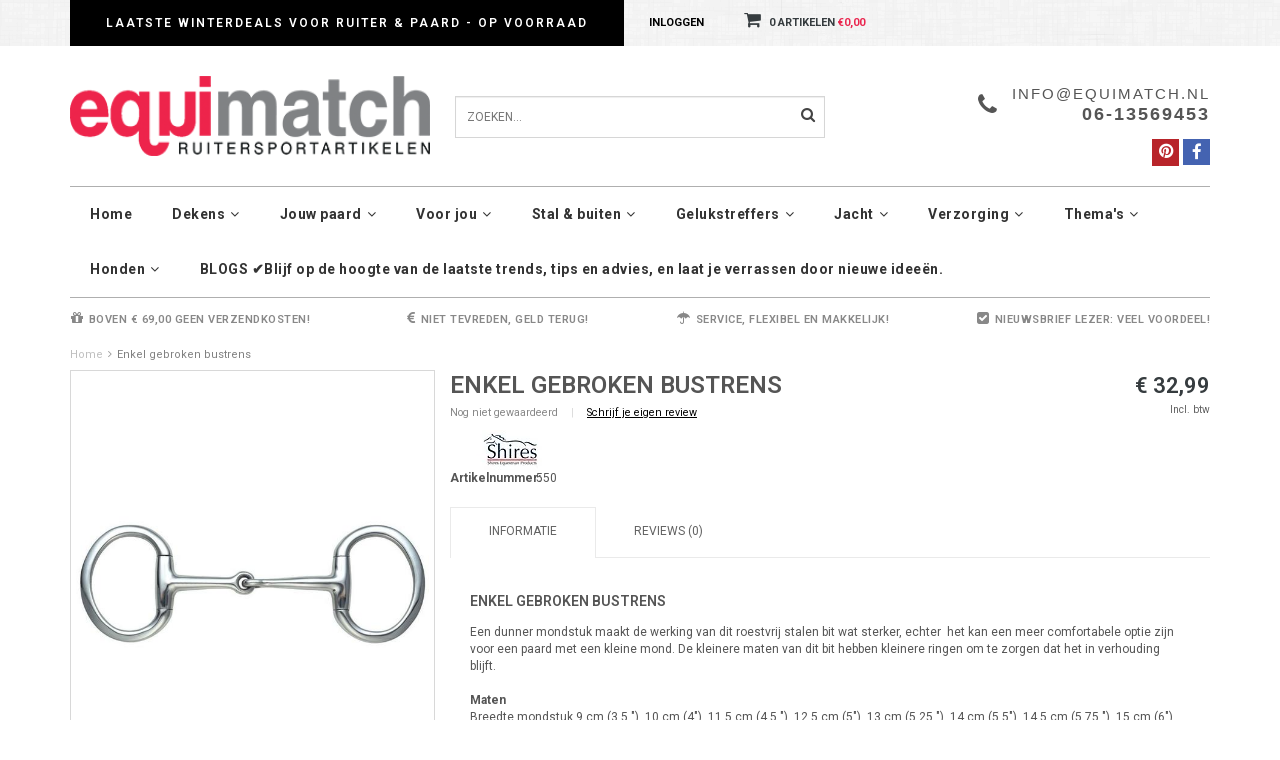

--- FILE ---
content_type: text/html;charset=utf-8
request_url: https://www.equimatch.nl/shires-enkel-gebroken-bustrens.html
body_size: 10127
content:
<!DOCTYPE html>
<html lang="nl">
  <head>
    <!--
    =======================================================================
    Delta Responsive Theme made by eFusion Group B.V.
    For this theme, our other themes or a custom theme visit www.efusion.eu
    =======================================================================
    -->
    <meta charset="utf-8"/>
<!-- [START] 'blocks/head.rain' -->
<!--

  (c) 2008-2026 Lightspeed Netherlands B.V.
  http://www.lightspeedhq.com
  Generated: 21-01-2026 @ 17:29:00

-->
<link rel="canonical" href="https://www.equimatch.nl/shires-enkel-gebroken-bustrens.html"/>
<link rel="alternate" href="https://www.equimatch.nl/index.rss" type="application/rss+xml" title="Nieuwe producten"/>
<link href="https://cdn.webshopapp.com/assets/cookielaw.css?2025-02-20" rel="stylesheet" type="text/css"/>
<meta name="robots" content="noodp,noydir"/>
<meta property="og:url" content="https://www.equimatch.nl/shires-enkel-gebroken-bustrens.html?source=facebook"/>
<meta property="og:site_name" content="Equimatch Ruitersport"/>
<meta property="og:title" content="Enkel gebroken bustrens"/>
<meta property="og:description" content="Een dunner mondstuk maakt de werking van dit bit wat sterker, echter  het kan een meer comfortabele optie zijn voor een paard met een kleine mond. De kleiner..."/>
<meta property="og:image" content="https://cdn.webshopapp.com/shops/58013/files/29717530/shires-enkel-gebroken-bustrens.jpg"/>
<!--[if lt IE 9]>
<script src="https://cdn.webshopapp.com/assets/html5shiv.js?2025-02-20"></script>
<![endif]-->
<!-- [END] 'blocks/head.rain' -->
    <title>Enkel gebroken bustrens - Equimatch Ruitersport</title>
    <meta name="description" content="Een dunner mondstuk maakt de werking van dit bit wat sterker, echter  het kan een meer comfortabele optie zijn voor een paard met een kleine mond. De kleiner...">
    <meta name="keywords" content="Enkel gebroken bustrens">
    <meta http-equiv="X-UA-Compatible" content="IE=edge,chrome=1">
    <meta name="viewport" content="width=device-width, initial-scale=1.0, maximum-scale=1.0" />
    <meta name="apple-mobile-web-app-capable" content="yes">
    <meta name="apple-mobile-web-app-status-bar-style" content="black">
    
    <link href="//maxcdn.bootstrapcdn.com/font-awesome/4.2.0/css/font-awesome.min.css" rel="stylesheet">
    <link rel="shortcut icon" href="https://cdn.webshopapp.com/shops/58013/themes/54975/assets/favicon.ico?20251202141747" type="image/x-icon">
    <link href='https://fonts.googleapis.com/css?family=Roboto:400,300,600,700' rel='stylesheet' type='text/css'>
    <link href='https://fonts.googleapis.com/css?family=Roboto:400,300,600,700' rel='stylesheet' type='text/css'>
    <link rel="shortcut icon" href="https://cdn.webshopapp.com/shops/58013/themes/54975/assets/favicon.ico?20251202141747" type="image/x-icon"> 
    
    <link rel="stylesheet" href="https://cdn.webshopapp.com/shops/58013/themes/54975/assets/bootstrap.css?20260102190657">
    <link rel="stylesheet" href="https://cdn.webshopapp.com/shops/58013/themes/54975/assets/style.css?20260102190657">  
    <link rel="stylesheet" href="https://cdn.webshopapp.com/shops/58013/themes/54975/assets/style2.css?20260102190657">  
    
    <link rel="stylesheet" href="https://cdn.webshopapp.com/shops/58013/themes/54975/assets/productpagina.css?20260102190657">
    <link rel="stylesheet" href="https://cdn.webshopapp.com/shops/58013/themes/54975/assets/custom.css?20260102190657">  
    <link rel="stylesheet" href="https://cdn.webshopapp.com/shops/58013/themes/54975/assets/lightgallery.css?20260102190657">     
    <link rel="stylesheet" href="https://cdn.webshopapp.com/shops/58013/themes/54975/assets/settings.css?20260102190657">  
    
    <script src="https://cdn.webshopapp.com/assets/jquery-1-9-1.js?2025-02-20"></script>
    <script src="https://cdn.webshopapp.com/assets/jquery-ui-1-10-1.js?2025-02-20"></script>
    <script src="https://cdn.webshopapp.com/assets/jquery-migrate-1-1-1.js?2025-02-20"></script>
    <script src="https://cdn.webshopapp.com/shops/58013/themes/54975/assets/bootstrap.js?20260102190657"></script>  
    
    <script src="https://cdn.webshopapp.com/shops/58013/themes/54975/assets/global.js?20260102190657"></script>
    <script src="https://cdn.webshopapp.com/shops/58013/themes/54975/assets/jcarousel.js?20260102190657"></script>
    <script src="https://cdn.webshopapp.com/shops/58013/themes/54975/assets/main.js?20260102190657"></script>
    <script src="https://cdn.webshopapp.com/assets/gui.js?2025-02-20"></script>
    <script src="https://cdn.webshopapp.com/shops/58013/themes/54975/assets/ekko-lightbox.js?20260102190657"></script>
    <script src="https://cdn.webshopapp.com/shops/58013/themes/54975/assets/select2optionpicker.js?20260102190657"></script>
    <script src="https://cdn.webshopapp.com/shops/58013/themes/54975/assets/lightgallery-min.js?20260102190657"></script>  
    <script src="https://cdn.webshopapp.com/shops/58013/themes/54975/assets/jquery-flexslider-min.js?20260102190657"></script>
    <script src="https://cdn.webshopapp.com/shops/58013/themes/54975/assets/jquery-scrolltofixed-min.js?20260102190657"></script>
    
    
    <script>      
      function doMath() {
                   var sum = 0;
          document.write(sum);
         }
    </script>
    <script src="//seoshop.taurosmedia.com/asset/global/js/seochimp.js"></script>
  </head>
  <body class="lang-nl">
    
    <header>
  
  <!-- TOP -->
  <div class="top">
    <div class="container-fluid uspholder">
      
      <!-- USP -->
            <div class="usptopbar">
        <p class="usp"><a href="https://www.equimatch.nl/dekens/winterdekens/">Laatste Winterdeals voor Ruiter & Paard - op voorraad</a></p>
      </div>
            <!-- /USP -->
      
      <!-- TOPLINKS -->
      <ul class="hidden-xs toplinks">
                <li><a href="https://www.equimatch.nl/account/" class="button-open" data-slide="slidetoggle" title="login">Inloggen</a></li>
              </ul>
      <!-- /TOPLINKS -->
      
      <!-- MINICART BUTTON XS -->
      <div class="hidden-xs minicart-button" id="cart">
        <a class="button-open" href="https://www.equimatch.nl/cart/" title="login"><span class="quanti"><i class="fa fa-shopping-cart"></i>          <script>doMath();</script> Artikelen</span>
          <span>€0,00</span>              
        </a>
        
                
                
        
      </div>
      <!-- /MINICART BUTTON XS -->
      
      <!-- LANGUAGE DROPDOWN -->
      <div class="hidden-xs dropdowns">  
                      </div>
      <!-- /LANGUAGE DROPDOWN -->
      
    </div>
  </div>
  <!-- /TOP -->
  
  <!-- HEADER MAIN -->
  <div class="header-main-bar">
    <div class="container-fluid">
      
      <!-- LOGO -->
      <div class="logo hidden-xs col-md-4 nopadding">
        <a class="navbar-logo" href="https://www.equimatch.nl/"><img class="img-responsive" src="https://cdn.webshopapp.com/shops/58013/themes/54975/assets/logo.png?20251202141747" alt="Logo"></a>
      </div>
      <!-- /LOGO -->
      
      <!-- ZOEKFUNCTIE -->  
      <div class="hidden-xs col-sm-12 col-md-4 nopadding search-form">
        <div class="search tui clearfix">
          
          <form action="https://www.equimatch.nl/search/" class="searched" method="get">
            <input type="text" class="sticky-search-field" name="q" autocomplete="off" value="" placeholder="Zoeken...">
            <a class="btn search" onclick="$('.searched').submit(); return false;" href="#"><i class="fa fa-search"></i></a>
          </form>
          
          <div class="col-xs-12">
            <div class="autocomplete">
              <div class="products products-livesearch"></div>
              <div class="more"><a href="#">Bekijk alle resultaten <span>(0)</span></a></div>
              <div class="notfound">Geen producten gevonden...</div>
            </div>
          </div>
          
        </div>        
      </div>
      <!-- /ZOEKFUNCTIE --> 
      
      <div class="hidden-xs hidden-sm col-md-4 pull-right nopadding" id="contactbar">
        
                <!-- KLANTENSERVICE --> 
        <div class="klantenservice">
          <div class="text">
            <span><a href="/cdn-cgi/l/email-protection" class="__cf_email__" data-cfemail="c6afa8a0a986a3b7b3afaba7b2a5aee8a8aa">[email&#160;protected]</a></span>
            <span class="phone-email">06-13569453</span>
          </div>
          <i class="fa fa-phone fa-2x"></i>
        </div>
        <!-- /KLANTENSERVICE --> 
                
        <!-- SOCIAL ICONS -->
        <div class="socials">
                    <a class="facebook" href="https://www.facebook.com/stalveldhoeve.nl/" target="_blank" title="Follow us on Facebook!"><i class="fa fa-facebook"></i></a>
                                              
                    <a class="pinterest" href="https://nl.pinterest.com/hennieshe/" target="_blank" title="Follow us on Pinterest!"><i class="fa fa-pinterest"></i></a>
                                                                    </div>
        <!-- /SOCIAL ICONS -->
        
      </div>
      
      <!-- /KEURMERK --> 
      
    </div>   
    
    <!-- NAVBAR -->
    <nav class="navbar navbar navbar-inverse sticky" role="navigation">
      <div class="container-fluid nopadding">
        
        <div class="navbar-header nomargin">
          
          
          <button type="button" class="navbar-toggle navbar-toggle-menu" data-toggle="collapse" data-target=".navbar-ex1-collapse">
            <span class="menu">MENU</span>
            
          </button> 
          
          <!-- MINI LOGO-->
          <div class="mini-logo hidden-sm hidden-md hidden-lg">
            <a class="navbar-logo" href="https://www.equimatch.nl/"><img class="img-responsive" src="https://cdn.webshopapp.com/shops/58013/themes/54975/assets/logo.png?20251202141747" alt="Logo"></a>
          </div>
          <!-- /MINI LOGO -->
          
          <a href="https://www.equimatch.nl/cart/" class="navbar-home"><i class="fa fa-shopping-cart"></i></a>
          
        </div>
        
        <div class="collapse navbar-collapse navbar-ex1-collapse">
          <ul class="nav navbar-nav">
            
            <li class="item first"> 
              <a href="https://www.equimatch.nl/">Home</a>
            </li>
            
                        
                        <li class="item dropdown"> 
                            <a class="hidden-xs" href="https://www.equimatch.nl/dekens/" class="dropdown-toggle" data-toggle="dropdown">Dekens<i class="fa fa-angle-down hidden-xs"></i></a>
              
              <a class="visible-xs" href="https://www.equimatch.nl/dekens/" class="dropdown-toggle" data-toggle="dropdown">Dekens<i class="fa fa-angle-down hidden-xs"></i></a>
              
              <ul class="subnav dropdown-menu">
                
                              
                <li class="categories col-xs-12 col-sm-4 col-md-3">
                  <span class="subitemtitle">Categorieën</span>
                  
                          
                  <a href="https://www.equimatch.nl/dekens/winterdekens/" data-toggle="dropdown">Winterdekens</a>
                  
                                    
                          
                  <a href="https://www.equimatch.nl/dekens/overige-dekens/" data-toggle="dropdown">Overige dekens</a>
                  
                                    
                          
                  <a href="https://www.equimatch.nl/dekens/zomerdekens/" data-toggle="dropdown">Zomerdekens</a>
                  
                                    
                          
                  <a href="https://www.equimatch.nl/dekens/staldekens/" data-toggle="dropdown">Staldekens</a>
                  
                                    
                          
                  <a href="https://www.equimatch.nl/dekens/vliegen-zomereczeem/" data-toggle="dropdown">Vliegen, zomereczeem</a>
                  
                                    
                          
                  <a href="https://www.equimatch.nl/dekens/coolers-en-fleece/" data-toggle="dropdown">Coolers en Fleece</a>
                  
                                    
                          
                  <a href="https://www.equimatch.nl/dekens/paardendeken-accessoires/" data-toggle="dropdown">Paardendeken accessoires</a>
                  
                                    
                                    
                  
                  <!-- -->
                  
                  
                </li>
                
                                
                <!-- PRICEFILTERS -->     
                                <!-- /PRICEFILTERS -->
                
                 
                <li class="brands hidden-xs hidden-sm col-md-2">
                  <span class="subitemtitle">Merken</span>
                                    <a class="subitemlink" href="https://www.equimatch.nl/brands/arma/" title="ARMA">ARMA</a>
                                    <a class="subitemlink" href="https://www.equimatch.nl/brands/aubrion/" title="AUBRION ">AUBRION </a>
                                    <a class="subitemlink" href="https://www.equimatch.nl/brands/aubrion-2/" title="Aubrion">Aubrion</a>
                                    <a class="subitemlink" href="https://www.equimatch.nl/brands/aviemore/" title="Aviemore">Aviemore</a>
                                    <a class="subitemlink" href="https://www.equimatch.nl/brands/avignon-leatherwork/" title="Avignon Leatherwork">Avignon Leatherwork</a>
                                    <a class="subitemlink" href="https://www.equimatch.nl/brands/blenheim/" title="Blenheim">Blenheim</a>
                                    <a class="subitemlink" href="https://www.equimatch.nl/brands/equi-flector/" title="EQUI-FLECTOR">EQUI-FLECTOR</a>
                                    <a class="subitemlink" href="https://www.equimatch.nl/brands/naf/" title="NAF">NAF</a>
                                    <a class="subitemlink" href="https://www.equimatch.nl/brands/shires/" title="Shires">Shires</a>
                                    <a class="subitemlink" href="https://www.equimatch.nl/brands/westropp/" title="Westropp">Westropp</a>
                                  </li>
                                
                                
              </ul>
            </li>
            
                        
                        
                        <li class="item dropdown"> 
                            <a class="hidden-xs" href="https://www.equimatch.nl/jouw-paard/" class="dropdown-toggle" data-toggle="dropdown">Jouw paard<i class="fa fa-angle-down hidden-xs"></i></a>
              
              <a class="visible-xs" href="https://www.equimatch.nl/jouw-paard/" class="dropdown-toggle" data-toggle="dropdown">Jouw paard<i class="fa fa-angle-down hidden-xs"></i></a>
              
              <ul class="subnav dropdown-menu">
                
                              
                <li class="categories col-xs-12 col-sm-4 col-md-3">
                  <span class="subitemtitle">Categorieën</span>
                  
                          
                  <a href="https://www.equimatch.nl/jouw-paard/hoofdstellen-en-tuigen/" data-toggle="dropdown">Hoofdstellen en tuigen</a>
                  
                                    
                          
                  <a href="https://www.equimatch.nl/jouw-paard/graasmaskers/" data-toggle="dropdown">Graasmaskers</a>
                  
                                    
                          
                  <a href="https://www.equimatch.nl/jouw-paard/halsters-en-lijnen/" data-toggle="dropdown">Halsters en lijnen</a>
                  
                                    
                          
                  <a href="https://www.equimatch.nl/jouw-paard/bitten/" data-toggle="dropdown">Bitten</a>
                  
                                    
                          
                  <a href="https://www.equimatch.nl/jouw-paard/bescherming/" data-toggle="dropdown">Bescherming</a>
                  
                                    
                          
                  <a href="https://www.equimatch.nl/jouw-paard/rijzadels-en-toebehoren/" data-toggle="dropdown">Rijzadels en toebehoren</a>
                  
                                    
                          
                  <a href="https://www.equimatch.nl/jouw-paard/vliegenmaskers/" data-toggle="dropdown">Vliegenmaskers</a>
                  
                                    
                          
                  <a href="https://www.equimatch.nl/jouw-paard/spelen-en-belonen/" data-toggle="dropdown">Spelen en belonen</a>
                  
                                    
                                    
                  
                  <!-- -->
                  
                  
                </li>
                
                                
                <!-- PRICEFILTERS -->     
                                <!-- /PRICEFILTERS -->
                
                 
                <li class="brands hidden-xs hidden-sm col-md-2">
                  <span class="subitemtitle">Merken</span>
                                    <a class="subitemlink" href="https://www.equimatch.nl/brands/arma/" title="ARMA">ARMA</a>
                                    <a class="subitemlink" href="https://www.equimatch.nl/brands/aubrion/" title="AUBRION ">AUBRION </a>
                                    <a class="subitemlink" href="https://www.equimatch.nl/brands/aubrion-2/" title="Aubrion">Aubrion</a>
                                    <a class="subitemlink" href="https://www.equimatch.nl/brands/aviemore/" title="Aviemore">Aviemore</a>
                                    <a class="subitemlink" href="https://www.equimatch.nl/brands/avignon-leatherwork/" title="Avignon Leatherwork">Avignon Leatherwork</a>
                                    <a class="subitemlink" href="https://www.equimatch.nl/brands/blenheim/" title="Blenheim">Blenheim</a>
                                    <a class="subitemlink" href="https://www.equimatch.nl/brands/equi-flector/" title="EQUI-FLECTOR">EQUI-FLECTOR</a>
                                    <a class="subitemlink" href="https://www.equimatch.nl/brands/naf/" title="NAF">NAF</a>
                                    <a class="subitemlink" href="https://www.equimatch.nl/brands/shires/" title="Shires">Shires</a>
                                    <a class="subitemlink" href="https://www.equimatch.nl/brands/westropp/" title="Westropp">Westropp</a>
                                  </li>
                                
                                
              </ul>
            </li>
            
                        
                        
                        <li class="item dropdown"> 
                            <a class="hidden-xs" href="https://www.equimatch.nl/voor-jou/" class="dropdown-toggle" data-toggle="dropdown">Voor jou<i class="fa fa-angle-down hidden-xs"></i></a>
              
              <a class="visible-xs" href="https://www.equimatch.nl/voor-jou/" class="dropdown-toggle" data-toggle="dropdown">Voor jou<i class="fa fa-angle-down hidden-xs"></i></a>
              
              <ul class="subnav dropdown-menu">
                
                              
                <li class="categories col-xs-12 col-sm-4 col-md-3">
                  <span class="subitemtitle">Categorieën</span>
                  
                          
                  <a href="https://www.equimatch.nl/voor-jou/caps-helmen-en-hoeden/" data-toggle="dropdown">Caps, helmen en hoeden</a>
                  
                                    
                          
                  <a href="https://www.equimatch.nl/voor-jou/outdoor-laarzen-jodphurs-en-stalschoenen/" data-toggle="dropdown">Outdoor laarzen, jodphurs en (stal)schoenen</a>
                  
                                    
                          
                  <a href="https://www.equimatch.nl/voor-jou/accessoires-en-cadeaus/" data-toggle="dropdown">Accessoires en cadeau&#039;s</a>
                  
                                    
                                    
                  
                  <!-- -->
                  
                  
                </li>
                
                                
                <!-- PRICEFILTERS -->     
                                <!-- /PRICEFILTERS -->
                
                 
                <li class="brands hidden-xs hidden-sm col-md-2">
                  <span class="subitemtitle">Merken</span>
                                    <a class="subitemlink" href="https://www.equimatch.nl/brands/arma/" title="ARMA">ARMA</a>
                                    <a class="subitemlink" href="https://www.equimatch.nl/brands/aubrion/" title="AUBRION ">AUBRION </a>
                                    <a class="subitemlink" href="https://www.equimatch.nl/brands/aubrion-2/" title="Aubrion">Aubrion</a>
                                    <a class="subitemlink" href="https://www.equimatch.nl/brands/aviemore/" title="Aviemore">Aviemore</a>
                                    <a class="subitemlink" href="https://www.equimatch.nl/brands/avignon-leatherwork/" title="Avignon Leatherwork">Avignon Leatherwork</a>
                                    <a class="subitemlink" href="https://www.equimatch.nl/brands/blenheim/" title="Blenheim">Blenheim</a>
                                    <a class="subitemlink" href="https://www.equimatch.nl/brands/equi-flector/" title="EQUI-FLECTOR">EQUI-FLECTOR</a>
                                    <a class="subitemlink" href="https://www.equimatch.nl/brands/naf/" title="NAF">NAF</a>
                                    <a class="subitemlink" href="https://www.equimatch.nl/brands/shires/" title="Shires">Shires</a>
                                    <a class="subitemlink" href="https://www.equimatch.nl/brands/westropp/" title="Westropp">Westropp</a>
                                  </li>
                                
                                
              </ul>
            </li>
            
                        
                        
                        <li class="item dropdown"> 
                            <a class="hidden-xs" href="https://www.equimatch.nl/stal-buiten/" class="dropdown-toggle" data-toggle="dropdown">Stal &amp; buiten<i class="fa fa-angle-down hidden-xs"></i></a>
              
              <a class="visible-xs" href="https://www.equimatch.nl/stal-buiten/" class="dropdown-toggle" data-toggle="dropdown">Stal &amp; buiten<i class="fa fa-angle-down hidden-xs"></i></a>
              
              <ul class="subnav dropdown-menu">
                
                              
                <li class="categories col-xs-12 col-sm-4 col-md-3">
                  <span class="subitemtitle">Categorieën</span>
                  
                          
                  <a href="https://www.equimatch.nl/stal-buiten/hooinetten-en-hooizakken/" data-toggle="dropdown">Hooinetten en hooizakken</a>
                  
                                    
                          
                  <a href="https://www.equimatch.nl/stal-buiten/stal-en-zadelkamer/" data-toggle="dropdown">Stal en zadelkamer</a>
                  
                                    
                          
                  <a href="https://www.equimatch.nl/stal-buiten/weide-en-ring/" data-toggle="dropdown">Weide en ring</a>
                  
                                    
                          
                  <a href="https://www.equimatch.nl/stal-buiten/longeerartikelen/" data-toggle="dropdown">Longeerartikelen</a>
                  
                                    
                          
                  <a href="https://www.equimatch.nl/stal-buiten/accessoires-en-overige/" data-toggle="dropdown">Accessoires en overige</a>
                  
                                    
                                    
                  
                  <!-- -->
                  
                  
                </li>
                
                                
                <!-- PRICEFILTERS -->     
                                <!-- /PRICEFILTERS -->
                
                 
                <li class="brands hidden-xs hidden-sm col-md-2">
                  <span class="subitemtitle">Merken</span>
                                    <a class="subitemlink" href="https://www.equimatch.nl/brands/arma/" title="ARMA">ARMA</a>
                                    <a class="subitemlink" href="https://www.equimatch.nl/brands/aubrion/" title="AUBRION ">AUBRION </a>
                                    <a class="subitemlink" href="https://www.equimatch.nl/brands/aubrion-2/" title="Aubrion">Aubrion</a>
                                    <a class="subitemlink" href="https://www.equimatch.nl/brands/aviemore/" title="Aviemore">Aviemore</a>
                                    <a class="subitemlink" href="https://www.equimatch.nl/brands/avignon-leatherwork/" title="Avignon Leatherwork">Avignon Leatherwork</a>
                                    <a class="subitemlink" href="https://www.equimatch.nl/brands/blenheim/" title="Blenheim">Blenheim</a>
                                    <a class="subitemlink" href="https://www.equimatch.nl/brands/equi-flector/" title="EQUI-FLECTOR">EQUI-FLECTOR</a>
                                    <a class="subitemlink" href="https://www.equimatch.nl/brands/naf/" title="NAF">NAF</a>
                                    <a class="subitemlink" href="https://www.equimatch.nl/brands/shires/" title="Shires">Shires</a>
                                    <a class="subitemlink" href="https://www.equimatch.nl/brands/westropp/" title="Westropp">Westropp</a>
                                  </li>
                                
                                
              </ul>
            </li>
            
                        
                        
                        <li class="item dropdown"> 
                            <a class="hidden-xs" href="https://www.equimatch.nl/gelukstreffers/" class="dropdown-toggle" data-toggle="dropdown">Gelukstreffers<i class="fa fa-angle-down hidden-xs"></i></a>
              
              <a class="visible-xs" href="https://www.equimatch.nl/gelukstreffers/" class="dropdown-toggle" data-toggle="dropdown">Gelukstreffers<i class="fa fa-angle-down hidden-xs"></i></a>
              
              <ul class="subnav dropdown-menu">
                
                              
                <li class="categories col-xs-12 col-sm-4 col-md-3">
                  <span class="subitemtitle">Categorieën</span>
                  
                          
                  <a href="https://www.equimatch.nl/gelukstreffers/gelukstreffers-25-korting-12213920/" data-toggle="dropdown">Gelukstreffers 25% Korting</a>
                  
                                    
                          
                  <a href="https://www.equimatch.nl/gelukstreffers/gelukstreffers-30-korting/" data-toggle="dropdown">Gelukstreffers 30% Korting</a>
                  
                                    
                          
                  <a href="https://www.equimatch.nl/gelukstreffers/gelukstreffers-40-korting/" data-toggle="dropdown">Gelukstreffers 40% Korting</a>
                  
                                    
                          
                  <a href="https://www.equimatch.nl/gelukstreffers/gelukstreffers-50-korting/" data-toggle="dropdown">Gelukstreffers 50% Korting</a>
                  
                                    
                          
                  <a href="https://www.equimatch.nl/gelukstreffers/gelukstreffers-70-korting/" data-toggle="dropdown">Gelukstreffers 70% Korting</a>
                  
                                    
                                    
                  
                  <!-- -->
                  
                  
                </li>
                
                                
                <!-- PRICEFILTERS -->     
                                <!-- /PRICEFILTERS -->
                
                 
                <li class="brands hidden-xs hidden-sm col-md-2">
                  <span class="subitemtitle">Merken</span>
                                    <a class="subitemlink" href="https://www.equimatch.nl/brands/arma/" title="ARMA">ARMA</a>
                                    <a class="subitemlink" href="https://www.equimatch.nl/brands/aubrion/" title="AUBRION ">AUBRION </a>
                                    <a class="subitemlink" href="https://www.equimatch.nl/brands/aubrion-2/" title="Aubrion">Aubrion</a>
                                    <a class="subitemlink" href="https://www.equimatch.nl/brands/aviemore/" title="Aviemore">Aviemore</a>
                                    <a class="subitemlink" href="https://www.equimatch.nl/brands/avignon-leatherwork/" title="Avignon Leatherwork">Avignon Leatherwork</a>
                                    <a class="subitemlink" href="https://www.equimatch.nl/brands/blenheim/" title="Blenheim">Blenheim</a>
                                    <a class="subitemlink" href="https://www.equimatch.nl/brands/equi-flector/" title="EQUI-FLECTOR">EQUI-FLECTOR</a>
                                    <a class="subitemlink" href="https://www.equimatch.nl/brands/naf/" title="NAF">NAF</a>
                                    <a class="subitemlink" href="https://www.equimatch.nl/brands/shires/" title="Shires">Shires</a>
                                    <a class="subitemlink" href="https://www.equimatch.nl/brands/westropp/" title="Westropp">Westropp</a>
                                  </li>
                                
                                
              </ul>
            </li>
            
                        
                        
                        <li class="item dropdown"> 
                            <a class="hidden-xs" href="https://www.equimatch.nl/jacht/" class="dropdown-toggle" data-toggle="dropdown">Jacht<i class="fa fa-angle-down hidden-xs"></i></a>
              
              <a class="visible-xs" href="https://www.equimatch.nl/jacht/" class="dropdown-toggle" data-toggle="dropdown">Jacht<i class="fa fa-angle-down hidden-xs"></i></a>
              
              <ul class="subnav dropdown-menu">
                
                              
                <li class="categories col-xs-12 col-sm-4 col-md-3">
                  <span class="subitemtitle">Categorieën</span>
                  
                          
                  <a href="https://www.equimatch.nl/jacht/jachtkleding/" data-toggle="dropdown">Jachtkleding</a>
                  
                                    
                          
                  <a href="https://www.equimatch.nl/jacht/jacht-leerwerk/" data-toggle="dropdown">Jacht leerwerk</a>
                  
                                    
                          
                  <a href="https://www.equimatch.nl/jacht/overige-jachtartikelen/" data-toggle="dropdown">Overige Jachtartikelen</a>
                  
                                    
                                    
                  
                  <!-- -->
                  
                  
                </li>
                
                                
                <!-- PRICEFILTERS -->     
                                <!-- /PRICEFILTERS -->
                
                 
                <li class="brands hidden-xs hidden-sm col-md-2">
                  <span class="subitemtitle">Merken</span>
                                    <a class="subitemlink" href="https://www.equimatch.nl/brands/arma/" title="ARMA">ARMA</a>
                                    <a class="subitemlink" href="https://www.equimatch.nl/brands/aubrion/" title="AUBRION ">AUBRION </a>
                                    <a class="subitemlink" href="https://www.equimatch.nl/brands/aubrion-2/" title="Aubrion">Aubrion</a>
                                    <a class="subitemlink" href="https://www.equimatch.nl/brands/aviemore/" title="Aviemore">Aviemore</a>
                                    <a class="subitemlink" href="https://www.equimatch.nl/brands/avignon-leatherwork/" title="Avignon Leatherwork">Avignon Leatherwork</a>
                                    <a class="subitemlink" href="https://www.equimatch.nl/brands/blenheim/" title="Blenheim">Blenheim</a>
                                    <a class="subitemlink" href="https://www.equimatch.nl/brands/equi-flector/" title="EQUI-FLECTOR">EQUI-FLECTOR</a>
                                    <a class="subitemlink" href="https://www.equimatch.nl/brands/naf/" title="NAF">NAF</a>
                                    <a class="subitemlink" href="https://www.equimatch.nl/brands/shires/" title="Shires">Shires</a>
                                    <a class="subitemlink" href="https://www.equimatch.nl/brands/westropp/" title="Westropp">Westropp</a>
                                  </li>
                                
                                
              </ul>
            </li>
            
                        
                        
                        <li class="item dropdown"> 
                            <a class="hidden-xs" href="https://www.equimatch.nl/verzorging/" class="dropdown-toggle" data-toggle="dropdown">Verzorging<i class="fa fa-angle-down hidden-xs"></i></a>
              
              <a class="visible-xs" href="https://www.equimatch.nl/verzorging/" class="dropdown-toggle" data-toggle="dropdown">Verzorging<i class="fa fa-angle-down hidden-xs"></i></a>
              
              <ul class="subnav dropdown-menu">
                
                              
                <li class="categories col-xs-12 col-sm-4 col-md-3">
                  <span class="subitemtitle">Categorieën</span>
                  
                          
                  <a href="https://www.equimatch.nl/verzorging/vliegen-dazen-teken/" data-toggle="dropdown">Vliegen- dazen, teken </a>
                  
                                    
                          
                  <a href="https://www.equimatch.nl/verzorging/supplementen/" data-toggle="dropdown">Supplementen</a>
                  
                                    
                          
                  <a href="https://www.equimatch.nl/verzorging/hoefverzorging/" data-toggle="dropdown">Hoefverzorging</a>
                  
                                    
                          
                  <a href="https://www.equimatch.nl/verzorging/poetsen-en-shampoos/" data-toggle="dropdown">Poetsen en shampoos</a>
                  
                                    
                          
                  <a href="https://www.equimatch.nl/verzorging/bijten/" data-toggle="dropdown">Bijten </a>
                  
                                    
                                    
                  
                  <!-- -->
                  
                  
                </li>
                
                                
                <!-- PRICEFILTERS -->     
                                <!-- /PRICEFILTERS -->
                
                 
                <li class="brands hidden-xs hidden-sm col-md-2">
                  <span class="subitemtitle">Merken</span>
                                    <a class="subitemlink" href="https://www.equimatch.nl/brands/arma/" title="ARMA">ARMA</a>
                                    <a class="subitemlink" href="https://www.equimatch.nl/brands/aubrion/" title="AUBRION ">AUBRION </a>
                                    <a class="subitemlink" href="https://www.equimatch.nl/brands/aubrion-2/" title="Aubrion">Aubrion</a>
                                    <a class="subitemlink" href="https://www.equimatch.nl/brands/aviemore/" title="Aviemore">Aviemore</a>
                                    <a class="subitemlink" href="https://www.equimatch.nl/brands/avignon-leatherwork/" title="Avignon Leatherwork">Avignon Leatherwork</a>
                                    <a class="subitemlink" href="https://www.equimatch.nl/brands/blenheim/" title="Blenheim">Blenheim</a>
                                    <a class="subitemlink" href="https://www.equimatch.nl/brands/equi-flector/" title="EQUI-FLECTOR">EQUI-FLECTOR</a>
                                    <a class="subitemlink" href="https://www.equimatch.nl/brands/naf/" title="NAF">NAF</a>
                                    <a class="subitemlink" href="https://www.equimatch.nl/brands/shires/" title="Shires">Shires</a>
                                    <a class="subitemlink" href="https://www.equimatch.nl/brands/westropp/" title="Westropp">Westropp</a>
                                  </li>
                                
                                
              </ul>
            </li>
            
                        
                        
                        <li class="item dropdown"> 
                            <a class="hidden-xs" href="https://www.equimatch.nl/themas/" class="dropdown-toggle" data-toggle="dropdown">Thema&#039;s<i class="fa fa-angle-down hidden-xs"></i></a>
              
              <a class="visible-xs" href="https://www.equimatch.nl/themas/" class="dropdown-toggle" data-toggle="dropdown">Thema&#039;s<i class="fa fa-angle-down hidden-xs"></i></a>
              
              <ul class="subnav dropdown-menu">
                
                              
                <li class="categories col-xs-12 col-sm-4 col-md-3">
                  <span class="subitemtitle">Categorieën</span>
                  
                          
                  <a href="https://www.equimatch.nl/themas/vliegen-en-insecten/" data-toggle="dropdown">Vliegen en insecten</a>
                  
                                    
                          
                  <a href="https://www.equimatch.nl/themas/zomereczeem/" data-toggle="dropdown">Zomereczeem</a>
                  
                                    
                          
                  <a href="https://www.equimatch.nl/themas/veiligheid-paard-en-ruiter/" data-toggle="dropdown">Veiligheid paard en ruiter</a>
                  
                                    
                          
                  <a href="https://www.equimatch.nl/themas/eventing-outdoor/" data-toggle="dropdown">Eventing - Outdoor</a>
                  
                                    
                                    
                  
                  <!-- -->
                  
                  
                </li>
                
                                
                <!-- PRICEFILTERS -->     
                                <!-- /PRICEFILTERS -->
                
                 
                <li class="brands hidden-xs hidden-sm col-md-2">
                  <span class="subitemtitle">Merken</span>
                                    <a class="subitemlink" href="https://www.equimatch.nl/brands/arma/" title="ARMA">ARMA</a>
                                    <a class="subitemlink" href="https://www.equimatch.nl/brands/aubrion/" title="AUBRION ">AUBRION </a>
                                    <a class="subitemlink" href="https://www.equimatch.nl/brands/aubrion-2/" title="Aubrion">Aubrion</a>
                                    <a class="subitemlink" href="https://www.equimatch.nl/brands/aviemore/" title="Aviemore">Aviemore</a>
                                    <a class="subitemlink" href="https://www.equimatch.nl/brands/avignon-leatherwork/" title="Avignon Leatherwork">Avignon Leatherwork</a>
                                    <a class="subitemlink" href="https://www.equimatch.nl/brands/blenheim/" title="Blenheim">Blenheim</a>
                                    <a class="subitemlink" href="https://www.equimatch.nl/brands/equi-flector/" title="EQUI-FLECTOR">EQUI-FLECTOR</a>
                                    <a class="subitemlink" href="https://www.equimatch.nl/brands/naf/" title="NAF">NAF</a>
                                    <a class="subitemlink" href="https://www.equimatch.nl/brands/shires/" title="Shires">Shires</a>
                                    <a class="subitemlink" href="https://www.equimatch.nl/brands/westropp/" title="Westropp">Westropp</a>
                                  </li>
                                
                                
              </ul>
            </li>
            
                        
                        
                        <li class="item last dropdown"> 
                            <a class="hidden-xs" href="https://www.equimatch.nl/honden/" class="dropdown-toggle" data-toggle="dropdown">Honden<i class="fa fa-angle-down hidden-xs"></i></a>
              
              <a class="visible-xs" href="https://www.equimatch.nl/honden/" class="dropdown-toggle" data-toggle="dropdown">Honden<i class="fa fa-angle-down hidden-xs"></i></a>
              
              <ul class="subnav dropdown-menu">
                
                              
                <li class="categories col-xs-12 col-sm-4 col-md-3">
                  <span class="subitemtitle">Categorieën</span>
                  
                          
                  <a href="https://www.equimatch.nl/honden/halsbanden/" data-toggle="dropdown">Halsbanden</a>
                  
                                    
                                    
                  
                  <!-- -->
                  
                  
                </li>
                
                                
                <!-- PRICEFILTERS -->     
                                <!-- /PRICEFILTERS -->
                
                 
                <li class="brands hidden-xs hidden-sm col-md-2">
                  <span class="subitemtitle">Merken</span>
                                    <a class="subitemlink" href="https://www.equimatch.nl/brands/arma/" title="ARMA">ARMA</a>
                                    <a class="subitemlink" href="https://www.equimatch.nl/brands/aubrion/" title="AUBRION ">AUBRION </a>
                                    <a class="subitemlink" href="https://www.equimatch.nl/brands/aubrion-2/" title="Aubrion">Aubrion</a>
                                    <a class="subitemlink" href="https://www.equimatch.nl/brands/aviemore/" title="Aviemore">Aviemore</a>
                                    <a class="subitemlink" href="https://www.equimatch.nl/brands/avignon-leatherwork/" title="Avignon Leatherwork">Avignon Leatherwork</a>
                                    <a class="subitemlink" href="https://www.equimatch.nl/brands/blenheim/" title="Blenheim">Blenheim</a>
                                    <a class="subitemlink" href="https://www.equimatch.nl/brands/equi-flector/" title="EQUI-FLECTOR">EQUI-FLECTOR</a>
                                    <a class="subitemlink" href="https://www.equimatch.nl/brands/naf/" title="NAF">NAF</a>
                                    <a class="subitemlink" href="https://www.equimatch.nl/brands/shires/" title="Shires">Shires</a>
                                    <a class="subitemlink" href="https://www.equimatch.nl/brands/westropp/" title="Westropp">Westropp</a>
                                  </li>
                                
                                
              </ul>
            </li>
            
                        
                        
                        
                        <li class="item blog"><a href="https://www.equimatch.nl/blogs/blijf-op-de-hoogte-van-de-laatste-trends-tips-en-a/" class="itemlink title-color"> BLOGS     ✔Blijf op de hoogte van de laatste trends, tips en advies, en laat je verrassen door nieuwe ideeën.</a>
              <ul class="subnav">
                                <li class="subitem"><a href="https://www.equimatch.nl/blogs/blijf-op-de-hoogte-van-de-laatste-trends-tips-en-a/aandachtspunten-bij-het-kopen-van-een-vliegendeken/" class="subitemLink" title="Aandachtspunten bij het kopen van een vliegendeken">Aandachtspunten bij het kopen van een vliegendeken</a></li>
                              </ul>
            </li>
                        
                        
                        
            
          </ul>
        </div>
        
      </div>
    </nav>
    <!-- /NAVBAR -->
    
  </div>
  <!-- /HEADER MAIN -->
  
  <!-- ZOEKFUNCTIE -->  
  <div class="hidden-sm hidden-md hidden-lg nopadding search-form">
    <div class="search tui clearfix col-xs-12">
      
      <form action="https://www.equimatch.nl/search/" class="searched" method="get">
        <input type="text" class="sticky-search-field" name="q" autocomplete="off" value="" placeholder="Zoeken...">
        <a class="btn search" onclick="$('.searched').submit(); return false;" href="#"><i class="fa fa-search"></i></a>
      </form>
      
    </div>         
  </div>
  <!-- /ZOEKFUNCTIE --> 
  
  <!-- USP BAR -->
  <div class="hidden-xs hidden-sm usp">
    <div class="container-fluid">
      <ul>
                                
                                                                                
                                <li class="col-xs-6 col-md-3">
          <i class="fa fa-gift"></i>Boven € 69,00 geen verzendkosten!</li>
                
                                <li class="col-xs-6 col-md-3">
          <i class="fa fa-eur"></i>Niet tevreden, geld terug!</li>
                
                                <li class="col-xs-6 col-md-3">
          <i class="fa fa-umbrella"></i>Service, flexibel en makkelijk!</li>
                
                                <li class="col-xs-6 col-md-3">
          <i class="fa fa-check-square"></i>Nieuwsbrief lezer: veel voordeel!</li>
                
              </ul>
    </div>
  </div>          
  <!-- /USP BAR -->      
  
</header>    
    <main>                 
      
      <!-- BREADCRUMBS -->

<div class="breadcrumbs container-fluid hidden-xs">
  <a href="https://www.equimatch.nl/" title="Home">Home</a>
    <i class="fa fa-angle-right"></i> <a href="https://www.equimatch.nl/shires-enkel-gebroken-bustrens.html" class="current" title="Enkel gebroken bustrens">Enkel gebroken bustrens</a>
  </div>
<!-- /BREADCRUMBS -->      
      <div class="foutmeldingen container-fluid">        
              </div>
      
      <script data-cfasync="false" src="/cdn-cgi/scripts/5c5dd728/cloudflare-static/email-decode.min.js"></script><script src="https://cdn.webshopapp.com/shops/58013/themes/54975/assets/productpagina.js?20260102190657"></script>

<div class="container-fluid" itemscope itemtype="http://data-vocabulary.org/Product">
  
  <!-- LEFT COLUMN -->
  <div class="productpage col-xs-12 col-sm-6 col-md-4">
    
    <!-- PRODUCT IMAGE -->
    <div class="img col-xs-12 nopadding jcarousel">
      <meta itemprop="image" content="https://cdn.webshopapp.com/shops/58013/files/29717530/300x250x2/shires-enkel-gebroken-bustrens.jpg">      <div id="product-gallery" class="main-img">
        
                        
                <a data-title="Enkel gebroken bustrens" data-src="https://cdn.webshopapp.com/shops/58013/files/29717530/shires-enkel-gebroken-bustrens.jpg" class="img1">
          <i class="fa fa-search"></i>
          <img src="https://cdn.webshopapp.com/shops/58013/files/29717530/156x164x2/shires-enkel-gebroken-bustrens.jpg" alt="Shires Enkel gebroken bustrens" title="Shires Enkel gebroken bustrens" class="hidden-thumb">
          <img src="https://cdn.webshopapp.com/shops/58013/files/29717530/600x700x2/shires-enkel-gebroken-bustrens.jpg" alt="Shires Enkel gebroken bustrens">
        </a>
                
                        
      </div>
    </div>
    <!-- /PRODUCT IMAGE -->
    
    <!-- THUMBNAILS -->
        
    <div id="thumbs" class="col-xs-12 nopadding">
      <ul class="row">
                <li class="col-xs-3">
                    <a href="https://cdn.webshopapp.com/shops/58013/files/29717530/shires-enkel-gebroken-bustrens.jpg" class="img1">
            <img src="https://cdn.webshopapp.com/shops/58013/files/29717530/156x164x1/shires-enkel-gebroken-bustrens.jpg" alt="Shires Enkel gebroken bustrens" title="Shires Enkel gebroken bustrens">
          </a>
                  </li><!-- .thumb -->
              </ul>
      
    </div>
    <!-- /THUMBNAILS -->
    
    <!-- SOCIALS -->
        <!-- /SOCIALS -->
    
    <div class="links hidden-xs col-sm-12">
      <ul>
        <li><i class="fa fa-angle-right"></i> <a href="https://www.equimatch.nl/account/review/14428050/" class="beoordeel">Schrijf je eigen review</a></li>        <li><i class="fa fa-angle-right"></i> <a href="https://www.equimatch.nl/service/?subject=550" title="Neem contact op over dit product" rel="nofollow">Neem contact op over dit product</a></li>
        <li><i class="fa fa-angle-right"></i> <a href="https://www.equimatch.nl/account/wishlistAdd/14428050/" title="Aan verlanglijst toevoegen" rel="nofollow">Aan verlanglijst toevoegen</a></li>
        <li><i class="fa fa-angle-right"></i> <a href="https://www.equimatch.nl/compare/add/25492752/" title="Toevoegen aan vergelijking" rel="nofollow">Toevoegen aan vergelijking</a></li>
                <li><i class="fa fa-angle-right"></i> <a href="#" onClick="window.print(); return false;" title="Afdrukken" rel="nofollow">Afdrukken</a></li>
      </ul>
    </div>
    
  </div>
  <!-- /LEFT COLUMN -->
  
  <div class="col-xs-12 col-sm-6 col-md-8 nopadding">
    <div class="product-sidebar">
      
      <!-- INTRO -->
      <div class="intro row">
        
        <div class="col-xs-12 col-sm-8 title">
          <h1 class="product-page" itemprop="name" content="Enkel gebroken bustrens">Enkel gebroken bustrens</h1>
          
          <!-- REVIEW SCORE -->
                              <div class="review-score">
            Nog niet gewaardeerd <span class="divider">|</span> <a href="https://www.equimatch.nl/account/review/14428050/" class="beoordeel">Schrijf je eigen review</a>
          </div>
                              <!-- /REVIEW SCORE -->
          
          <!-- BRAND -->
                    <div class="brand">
            <a href="https://www.equimatch.nl/brands/shires/" title="Shires"><img src="https://cdn.webshopapp.com/shops/58013/files/27342997/120x40x2/shires.jpg" alt="Shires" title="Shires"></a>
          </div>
                    <!-- /BRAND -->
        </div>
        
        <!-- PRICE -->
        <meta itemprop="price" content="32,99">
        <meta itemprop="currency" content="EUR">
        
        <!-- SOCIALS -->
                <!-- /SOCIALS -->
        
        <div class="product-price col-xs-6 col-sm-4">
          <div class="price-wrap">
                        <span class="price">€ 32,99</span>
            <small class="price-tax">Incl. btw</small>             
          </div>
        </div>
        <!-- /PRICE -->
        
      </div>
      <!-- /INTRO -->
      
            
            
            
      <div class="productcodes row">
        
                <div class="col-xs-6"><b>Artikelnummer:</b></div><div class="col-xs-6 paddingleft">550</div>
                
                
                
                
                
      </div>
      
      <!-- TABS -->
      <div class="col-xs-12 product-tabs nopadding">
        
        <div class="tabs">
          <a name="reviewsLink"></a>
          <ul>
            <li class="active information"><a href="#" rel="information"><p> Informatie</p></a></li>
                        <li class="reviews"><a href="#" rel="reviews"><p class="hidden-xs"> Reviews (0)</p><p class="visible-xs">Reviews</p></a></li>                      </ul>
        </div>       
        
        <div class="tabsPages">
          <div class="page information active">
            
            <h3>Enkel gebroken bustrens</h3>
<p>Een dunner mondstuk maakt de werking van dit roestvrij stalen bit wat sterker, echter  het kan een meer comfortabele optie zijn voor een paard met een kleine mond. De kleinere maten van dit bit hebben kleinere ringen om te zorgen dat het in verhouding blijft. <br /> <br /><strong>Maten</strong><br />Breedte mondstuk 9 cm (3,5 "), 10 cm (4"), 11,5 cm (4.5 "), 12,5 cm (5"), 13 cm (5.25 "), 14 cm (5.5"), 14,5 cm (5.75 "), 15 cm (6")<br />A: 14 mm (9 cm), 15 mm (10 cm - 14,5 cm), 17 mm (15 cm)<br />B: 55mm (9 cm - 11,5 cm), 75 mm (12,5 cm - 15 cm)<br /> <br />Het is niet alleen de breedte maat van het mondstuk dat bij een kleiner of groter bit verandert, ook de dikte van het bit en de ring/wang *) grootte kan variëren afhankelijk van de grootte van het mondstuk De maten zijn in de tekening hieronder aangegeven als afmetingen A (dikte) en B (diameter ring of wangstuk).  </p>
<p>* Waar het bit wangen/scharen heeft, bijvoorbeeld een knevelbit of Pelhams, is de vertikale maat gegeven van de wang/schaar/knevel in plaats van de ring</p>
<p><strong><img style="border: 1px solid black;" src="https://static.webshopapp.com/shops/058013/files/029712550/bitmaten1.jpg" alt="Bitmaten meten" width="364" height="150" /><br /><br /><strong>Passend Bit</strong><br /></strong>Een goed passend bit is de sleutel tot een gelukkig en responsief paard. Vindt de juiste maat van een benodigd bit: <br />• Trek het bestaand bit naar één kant van de mond van het paard, zodat de ring vlak tegen het gezicht van het paard zit.<br />• Controleer of je één of twee vingers tussen de lippen van het paard en de andere ring kunt doen (ideaal is het als er ca 1,3 cm ruimte is).<br />• Als dit OK is verwijder dan het bit en meet de afstand tussen de twee ringen. Zo bereken je de grootte van het bit dat je voor jouw paard nodig hebt.<strong><br /><br />Roestvrij Staal</strong><br />Het meest gebruikte materiaal voor bitten. Duurzaam, eenvoudig te reinigen, smaakloos en roest niet.<br />Vaak wordt er koper gebruikt in het mondstuk van roestvrij stalen bitten, dat creëert warmte en<br />het stimuleert de speekselvorming om de mond zacht te houden.</p>
<p><br /><br /><br /></p>
            
                        
          </div>
          
                    
                    <div class="page reviews">
                        <div class="write" itemscope itemtype="http://data-vocabulary.org/Review-aggregate">
              <meta itemprop="itemreviewed" content="Enkel gebroken bustrens">
              <span class="stats" itemprop="rating" itemscope itemtype="http://data-vocabulary.org/Rating">
                <span itemprop="average">0</span> sterren op basis van <span itemprop="count">0</span> beoordelingen
              </span>
              <a href="https://www.equimatch.nl/account/review/14428050/" class="button-review" id="write_review" title="Je beoordeling toevoegen">
                <span class="icon icon-10">
                  <span class="icon-icon icon-icon-edit"></span>
                  Je beoordeling toevoegen
                </span>
              </a>
            </div>
          </div>
                    
                          
              </div>
              </div>
                <!-- /TABS -->
                
                
                <form action="https://www.equimatch.nl/cart/add/25492752/" id="product_configure_form" method="post">
                                    <div class="product-option">
                    <div class="col-md-12 nopadding">
                      <input type="hidden" name="bundle_id" id="product_configure_bundle_id" value="">
<div class="product-configure">
  <div class="product-configure-options" aria-label="Select an option of the product. This will reload the page to show the new option." role="region">
    <div class="product-configure-options-option">
      <label for="product_configure_option_141762">Breedte mondstuk: <em aria-hidden="true">*</em></label>
      <select name="option[141762]" id="product_configure_option_141762" onchange="document.getElementById('product_configure_form').action = 'https://www.equimatch.nl/product/options/14428050/'; document.getElementById('product_configure_form').submit();" aria-required="true">
        <option value="576568" selected="selected">9 cm</option>
        <option value="576570">10 cm</option>
        <option value="576574">11,5 cm</option>
        <option value="576578">12,5 cm</option>
        <option value="576580">13 cm</option>
        <option value="576582">14 cm</option>
        <option value="576584">14,5 cm</option>
        <option value="576586">15 cm</option>
      </select>
      <div class="product-configure-clear"></div>
    </div>
    <div class="product-configure-options-option">
      <label for="product_configure_option_141758">Dikte in mm (A): <em aria-hidden="true">*</em></label>
      <select name="option[141758]" id="product_configure_option_141758" onchange="document.getElementById('product_configure_form').action = 'https://www.equimatch.nl/product/options/14428050/'; document.getElementById('product_configure_form').submit();" aria-required="true">
        <option value="576558" selected="selected">14 mm</option>
        <option value="576560">15 mm</option>
        <option value="576562">17 mm</option>
      </select>
      <div class="product-configure-clear"></div>
    </div>
    <div class="product-configure-options-option">
      <label for="product_configure_option_141760">Diameter Ring (B): <em aria-hidden="true">*</em></label>
      <select name="option[141760]" id="product_configure_option_141760" onchange="document.getElementById('product_configure_form').action = 'https://www.equimatch.nl/product/options/14428050/'; document.getElementById('product_configure_form').submit();" aria-required="true">
        <option value="576564" selected="selected">55 mm</option>
        <option value="576566">75 mm</option>
      </select>
      <div class="product-configure-clear"></div>
    </div>
  </div>
</div>

                    </div>
                  </div>
                                    
                  <div class="cartbtnContainer col-xs-12">
                    <div class="cart">
                                            <div class="col-xs-6 visible-lg nopadding"></div><div class="col-xs-4 col-lg-2 input"><input type="text" name="quantity" value="1"></div>
                      <a class="cartbutton col-xs-8 col-lg-4" href="javascript:;" onclick="$('#product_configure_form').submit();" title="Toevoegen aan winkelwagen" >
                        <span>Toevoegen aan winkelwagen</span>
                      </a>
                                          </div>
                  </div>
                </form>
                
                <div class="clear"></div>
              </div>
                
              </div>       
                
              </div> 
                
              </div> 
                
                <div class="links mobile visible-xs col-sm-12">
                  <ul>
                    <li><i class="fa fa-angle-right"></i> <a href="https://www.equimatch.nl/account/review/14428050/" class="beoordeel">Schrijf je eigen review</a></li>                    <li><i class="fa fa-angle-right"></i> <a href="https://www.equimatch.nl/service/?subject=550" title="Neem contact op over dit product" rel="nofollow">Neem contact op over dit product</a></li>
                    <li><i class="fa fa-angle-right"></i> <a href="https://www.equimatch.nl/account/wishlistAdd/14428050/" title="Aan verlanglijst toevoegen" rel="nofollow">Aan verlanglijst toevoegen</a></li>
                    <li><i class="fa fa-angle-right"></i> <a href="https://www.equimatch.nl/compare/add/25492752/" title="Toevoegen aan vergelijking" rel="nofollow">Toevoegen aan vergelijking</a></li>
                                        <li><i class="fa fa-angle-right"></i> <a href="#" onClick="window.print(); return false;" title="Afdrukken" rel="nofollow">Afdrukken</a></li>
                  </ul>
                </div>
                
                
                                
              </div>
                
                <script type="text/javascript">
                  $(document).delegate('*[data-toggle="lightbox"]', 'click', function(event) { event.preventDefault(); $(this).ekkoLightbox(); });
                </script>
                
                <!-- /.container -->      
    </main>
    
    <footer>   
  
  <!-- MAIN FOOTER -->
  <div class="container-fluid">   
    
    <!-- COLUMNS -->
    <div class="row">
      
      <!-- COLUMN 1 -->
      <div class="col-xs-12 col-sm-3 col-lg-24">
        <div class="block">
          <h3>Equimatch Ruitersport</h3>
                    <p>Ruitersportartikelen met een hoge kwaliteit voor een redelijke prijs. Veel service. Bij ons ben je nog KLANT! Equimatch verkoopt onder meer alle producten van Shires Equestrian, hofleverancier in de UK.</p>
                  </div>
      </div>
      <!-- /COLUMN 1 -->

      <!-- COLUMN 2 -->
            <div class="col-xs-12 col-sm-3 col-lg-24">
        <div class="block no">
          <h3>Nieuwsbrief</h3>
          <div id="newsletter">
            <form id="form-newsletter" action="https://www.equimatch.nl/account/newsletter/" method="post">
              <input type="hidden" name="key" value="a48e223794d257ac494a22a23d156fd6">
              <label for="newsletter-email">Wilt u op de hoogte blijven?<br>Word lid van onze mailinglijst:</label>
              <input class="newsletter_field" type="text" name="email" id="newsletter-email" value="" placeholder="E-mailadres...">
              <button class="newsletter_btn title-color pull-right" type="submit">Abonneer</button>
            </form>
          </div>
        </div>
      </div>
            <!-- /COLUMN 2 -->
      
      <!-- COLUMN 3 -->
      <div class="col-xs-12 col-sm-3 col-lg-24 payments">
        <div class="block">
          <h3>Betaalmethoden</h3>
          <p>U kunt bij ons op de volgende manieren betalen:</p>
                    <a href="https://www.equimatch.nl/service/payment-methods/" title="Betaalmethoden" class="payment-icons icon-payment-banktransfer">
          </a>
                    <a href="https://www.equimatch.nl/service/payment-methods/" title="Betaalmethoden" class="payment-icons icon-payment-invoice">
          </a>
                    <a href="https://www.equimatch.nl/service/payment-methods/" title="Betaalmethoden" class="payment-icons icon-payment-cash">
          </a>
                    <a href="https://www.equimatch.nl/service/payment-methods/" title="Betaalmethoden" class="payment-icons icon-payment-paypalc">
          </a>
                         
        </div>
      </div>
      <!-- /COLUMN 3 -->
      
      <!-- COLUMN 4 -->
      <div class="col-xs-12 col-sm-3 col-lg-24 servicelinks">
        <div class="block">
          <h3>Klantenservice</h3>
          <ul>
                        <li><a href="https://www.equimatch.nl/service/about/" title="Over ons, Equimatch 18 jaar!">Over ons, Equimatch 18 jaar!<span class="right-caret pull-right "></span></a></li>
                        <li><a href="https://www.equimatch.nl/service/" title="Klantenservice/Contact/Telefoon">Klantenservice/Contact/Telefoon<span class="right-caret pull-right "></span></a></li>
                        <li><a href="https://www.equimatch.nl/service/bestellen-en-terugsturen/" title="Bestellen en terugsturen">Bestellen en terugsturen<span class="right-caret pull-right "></span></a></li>
                        <li><a href="https://www.equimatch.nl/service/payment-methods/" title="Betaalmethoden">Betaalmethoden<span class="right-caret pull-right "></span></a></li>
                        <li><a href="https://www.equimatch.nl/service/general-terms-conditions/" title="Algemene voorwaarden">Algemene voorwaarden<span class="right-caret pull-right "></span></a></li>
                        <li><a href="https://www.equimatch.nl/service/privacy-policy/" title="Privacy Policy">Privacy Policy<span class="right-caret pull-right "></span></a></li>
                        <li><a href="https://www.equimatch.nl/service/maattabellen-kleding/" title="Maattabellen kleding">Maattabellen kleding<span class="right-caret pull-right "></span></a></li>
                        <li><a href="https://www.equimatch.nl/service/beenbescherming-voor-paarden-kopen/" title="Beenbescherming kopen">Beenbescherming kopen<span class="right-caret pull-right "></span></a></li>
                        <li><a href="https://www.equimatch.nl/service/maattabellen-paardendekens/" title="Maattabellen paardendekens">Maattabellen paardendekens<span class="right-caret pull-right "></span></a></li>
                        <li><a href="https://www.equimatch.nl/service/maattabel-vliegenmaskers/" title="Maattabel vliegenmaskers">Maattabel vliegenmaskers<span class="right-caret pull-right "></span></a></li>
               
                   
          </ul>
        </div>
      </div>
      <!-- /COLUMN 4 -->

      <!-- COLUMN 5 -->
      <div class="col-xs-12 hidden-sm hidden-md col-lg-24 myaccount">
        <div class="block">
          <h3>Mijn account</h3>
                    <a href="https://www.equimatch.nl/account/login">Log in of maak een account aan</a>
          <form class="formLogin" id="formLogin" action="https://www.equimatch.nl/account/loginPost/" method="post">
            <input type="hidden" name="key" value="a48e223794d257ac494a22a23d156fd6">
            <input type="hidden" name="type" value="login">
            <input class="login_field" type="text" name="email" id="formLoginEmail" value="" placeholder="E-mailadres">
            <input class="login_field" type="password" name="password" id="formLoginPassword" value="" placeholder="Wachtwoord">
            <button class="newsletter_btn title-color pull-right" type="submit">Inloggen</button>
          </form>
                  </div>
      </div>
      <!-- COLUMN 5 -->

    </div>
    <!-- /COLUMNS -->
    
  </div>
  <!-- /MAIN FOOTER -->
  
  <!-- COPYRIGHT -->
    <!-- / COPYRIGHT -->
  
</footer>

<script>var searchUrl = 'https://www.equimatch.nl/search/';</script>    
    <!-- [START] 'blocks/body.rain' -->
<script>
(function () {
  var s = document.createElement('script');
  s.type = 'text/javascript';
  s.async = true;
  s.src = 'https://www.equimatch.nl/services/stats/pageview.js?product=14428050&hash=6944';
  ( document.getElementsByTagName('head')[0] || document.getElementsByTagName('body')[0] ).appendChild(s);
})();
</script>
  
<!-- Global site tag (gtag.js) - Google Analytics -->
<script async src="https://www.googletagmanager.com/gtag/js?id=G-FCFCXW8NXB"></script>
<script>
    window.dataLayer = window.dataLayer || [];
    function gtag(){dataLayer.push(arguments);}

        gtag('consent', 'default', {"ad_storage":"denied","ad_user_data":"denied","ad_personalization":"denied","analytics_storage":"denied"});
    
    gtag('js', new Date());
    gtag('config', 'G-FCFCXW8NXB', {
        'currency': 'EUR',
                'country': 'NL'
    });

        gtag('event', 'view_item', {"items":[{"item_id":25492752,"item_name":"Enkel gebroken bustrens","currency":"EUR","item_brand":"Shires","item_variant":"Breedte mondstuk: 9 cm, Dikte in mm (A): 14 mm, Diameter Ring (B): 55 mm","price":32.99,"quantity":1,"item_category":"Bitten","item_category2":"Bus- en D-trensen"}],"currency":"EUR","value":32.99});
    </script>
  <div class="wsa-cookielaw">
            Wij werken zorgvuldig met cookies. Kijk gerust voor meer informatie op onze Privacy Policy pagina.
      <a href="https://www.equimatch.nl/cookielaw/manage/" onclick="window.open(this.href, 'manage_cookies', 'width=400,height=400'); return false;" class="wsa-cookielaw-link" title="Manage cookies">Manage cookies</a>
      </div>
<!-- [END] 'blocks/body.rain' -->
    
        
  </body>
</html>

--- FILE ---
content_type: text/css; charset=UTF-8
request_url: https://cdn.webshopapp.com/shops/58013/themes/54975/assets/style.css?20260102190657
body_size: 7581
content:
/* ========================================================================
    Delta Responsive Theme made by eFusion Group B.V.
    For this theme, our other themes or a custom theme visit www.efusion.eu
===========================================================================

1.0 BASIC
   1.1 TYPOGRAFIE
   1.1 BUTTONS & LINKS
2.0 HEADER
   2.1 MINICART
   2.2 LANGUAGES
   2.3 SEARCH
   2.4 VOORPAGINA PRODUCTEN
   2.5 VOORPAGINA SLIDER
   2.6 VOORPAGINA BLOG
   2.7 PAYMENTS
3.0 CATALOG

==================================================== */

/* ========================
1.0 BASIC
======================== */
html, body{height:100%;}
body{font-size:12px; margin-top:0px !important;}
img{height:auto; max-width:100%; vertical-align:middle;}
.container-fluid{max-width:1170px !important;}
.nopadding{padding:0px !important;}
.nomargin{margin:0px !important;}
.clearfix{zoom:1;}
.clearfix:after{clear:both;}
.clearfix:before, .clearfix:after{content:'\0020'; display:block; height:0; overflow:hidden; visibility:hidden; width:0;}

/* ========================
1.1 TYPOGRAFIE
======================== */
h1{font-size:24px; font-weight:600; line-height:30px; margin:12px 0; text-transform:uppercase;}
h2{font-size:14px; font-weight:600; line-height:20px; margin:12px 0; text-transform:uppercase;}
h3{font-size:14px; font-weight:600; line-height:22px; margin:12px 0; text-transform:uppercase;}
h4{font-size:14px; font-weight:600; line-height:24px; margin:12px 0; text-transform:uppercase;}
h5{font-size:12px; font-weight:600; line-height:18px; margin:0; text-transform:uppercase;}
h6{font-size:10px; font-weight:600; line-height:14px; margin:0; text-transform:uppercase;}
p, pre{margin:12px 0}
p:last-child{margin-bottom:24px;}

/* ========================
1.1 BUTTONS & LINKS
======================== */
a{text-decoration:none;}
a:hover{text-decoration:none;}
a:focus{outline:none !important;}

/* ========================
2.0 HEADER
======================== */
.item.brands{ padding:0px; }
header .top{float:left; height:46px; position:relative; width:100%; z-index:99999;}
header .top .usptopbar{background:#000; float:left; height:46px;}
header .top .usptopbar p{font-weight:600; color:#fff; display:block; margin:0px; float:left; font-size:12px; height:32px; letter-spacing:2px; line-height:18px; padding:14px 36px 0; text-transform:uppercase;}
header .top .usptopbar p a{color:#fff;}

header .navbar{background:none; border:0px; border-radius:0px;  margin-bottom:0; min-height:37px;}
header .navbar .nav{border-bottom:1px solid #afafaf; border-top:1px solid #afafaf; position:relative; width:100%;}
header .navbar .nav .item a{font-size: 12px; font-weight:700; height:35px; letter-spacing: 0.5px; line-height:35px; padding:0 20px;}
header .navbar .nav .item a i{margin-left:5px;}
header .navbar .nav .item .subnav{display:none;}
header .navbar .nav .item:hover .dropdown-menu{background:#fff; -moz-box-shadow:0 6px 3px -3px rgba(0, 0, 0, 0.1); -webkit-box-shadow:0 6px 3px -3px rgba(0, 0, 0, 0.1);  box-shadow: 0 6px 3px -3px rgba(0, 0, 0, 0.1); display: block;left: 0; margin:0; padding: 20px 15px; position: absolute; right: 0; z-index: 1;min-height:210px;}
header .navbar .nav .categorytitle{ background: #f5f5f5; color: #363c3f; font-size: 12px; font-weight: 300; letter-spacing: 1px; line-height: 37px; list-style: none outside none; margin-bottom: 25px; text-align: center; text-transform: uppercase; width: 100%; }
header .navbar .nav .subitemtitle { float: left; font-size: 12px; font-weight: 700; margin-bottom: 5px; text-transform: uppercase; width: 100%;}
header .navbar .nav .subnav{ list-style:none; }
.overzicht-url{ color: #363c3f !important;font-size: 12px !important;font-weight: 700 !important;line-height: 20px !important;text-transform: uppercase !important;}
header .navbar .nav .subnav li a {color: #5e6365;display: list-item;float: left;font-size: 12px; font-weight: lighter;height: auto;line-height: 22px;padding: 0;text-transform: none;width: 100%;}

header .navbar .nav .subnav li:nth-child(2){ padding-left:30px;}
header .navbar .nav .subnav li:nth-last-child(1){ padding-right:30px; float:right;}
header .navbar .nav .subnav .highlight{ float:right; }
header .navbar .subnav .categories{padding-bottom:0;}
header .navbar .navbar-home { display:none; }
header .navbar-inverse .navbar-collapse{border-color:transparent;}
.navbar .navbar-home:hover, .navbar .navbar-toggle:hover{background:rgba(0,0,0,0.1) !important;}

header nav.scroll-to-fixed-fixed .navbar-nav,header nav.scroll-to-fixed-fixed .navbar-header{border-top: 1px solid transparent !important;
box-shadow: 0 4px 5px -4px rgba(0, 0, 0, 0.15);}

header .navbar.scroll-to-fixed-fixed{background:rgba(255, 255, 255, 0.9) !important;}
header .navbar.scroll-to-fixed-fixed .navbar-collapse ul{border-bottom:0px !important;}
header .navbar.scroll-to-fixed-fixed .nav li .subnav{margin-top:1px;}

.navbar-toggle-menu {padding: 7px 10px !important;}
.navbar .navbar-toggle .menu{border: 0 none;font-size: 12px;font-weight: 700;line-height: 17px !important;overflow: hidden;padding: 0;
width: auto;}
.navbar .navbar-home, .navbar .navbar-toggle{margin-top:8px !important; margin-bottom:8px !important;}
.navbar-toggle{padding:10px;}
.navbar-inverse .navbar-nav > li > a { line-height: 20px; }
.homepagetekstContainer .well{background:none;border:0;box-shadow:none;-moz-border-radius:0;-webkit-border-radius:0;-khtml-border-radius:0;border-radius:0;}
.hero-feature{margin-bottom:30px;}
.navbar-inverse .navbar-toggle:focus{background:#fff;}

.navbar-logo { float: none !important; }
header .logo img {margin: 10px auto;max-height: 80px;}
.btn.search { width: 30px; height:30px; padding:0px !important; width:30%; color:#fff; line-height:30px; font-size:12px; }
.sticky-search-field{ height:30px !important; line-height:30px !important; text-indent:3px; }
header strong { color: #363c3f; font-weight: 700 !important; }
header #keurmerk a{float: left;max-width: 120px;}
header .more { font-size: 11px !important;font-weight: 400 !important;margin-top: 22px; }
header .usp .fa {font-size: 14px;line-height: 40px;margin-right: 5px;text-align: center;}
header .usp ul li:first-child{text-align:left;}
header .usp ul li:last-child{text-align:right;}

header .toplinks a,
header .minicart-button a{padding: 0 15px;}
header .toplinks a:hover,
header .minicart-button a:hover,
header .minicart-button.hover a{background:#fff;}
header .minicart-button .fa-shopping-cart {font-size: 18px;margin-right: 5px;}

.homepagetekst{text-align:left; padding-bottom:20px;}
.homepagetekst h2, .homepagetekst h1{ text-align:left; color:#303030; font-size:14px; font-weight:700; width:100%; text-transform:uppercase; line-height:40px; border-bottom: 1px solid #ebebeb; }
.homepagetekst p { color: #6b6b6b;font-size: 13px;font-weight: 100;line-height: 25px;text-align: center;}
.highlight-block a{ float:left; margin:20px 0 20px 0; width:100%; }
.headline ul { padding:0px; float:left; }
.headline ul li{ list-style:none; float:left;}
#tabs h3{ color: #363c3f; text-align: center; }
#tabs ul { background: none repeat scroll 0 0 #fff; width: 100%; text-align:center; padding:0px; }
#tabs ul li { display:inline-block; list-style: none outside none; padding: 5px 15px; font-size:15px; font-weight:100; }
#tabs ul li a{ color:#aaabac; text-decoration:none !important; }
#tabs #tabs-1, #tabs #tabs-2, #tabs #tabs-3 { float:left; width:100%; margin-top:20px; }
.tags .block a { background: url("tag.png") no-repeat scroll 0 0 #eee; color:#4e4e4e;display: block; font-size: 12px; height: 24px; line-height: 24px; overflow: hidden; padding: 0 10px 0 20px; text-overflow: ellipsis; white-space: nowrap; }
.tags .block a:hover { background-color: #dedede; text-decoration: none;color:#FFF; }
ul.tagcloud li {display: inline-block; list-style: none outside none; margin: 0 10px 15px; text-align: center; }
.tagcloud{ display: block; float: left; margin-bottom: 10px; padding: 0px !important; text-align: left; width: 100%;}
.product-tabs .tagcloud{text-align:left !important;}
.tagsContainer h2{ line-height:40px; margin-bottom:10px; letter-spacing:1px; text-align:left; color:#303030; font-size:14px; font-weight:700; width:100%; text-transform:uppercase; border-bottom: 1px solid #ebebeb; }
.tagsContainer .tags{ margin:10px 0px; }
.breadcrumbs{color:#999;font-size:11px;line-height:30px;}
.breadcrumbs a{color:#103E47; filter: alpha(opacity=40); -moz-opacity: 0.4; -khtml-opacity: 0.4; opacity: 0.4;}
.breadcrumbs a:hover,.breadcrumbs a.current{ filter: alpha(opacity=80); -moz-opacity: 0.8; -khtml-opacity: 0.8; opacity: 0.8;}
.breadcrumbs i{color:#999; display:inline-block; padding:2px;}

/* ========================
2.1 MINICART
======================== */

header .minicart-button .cart{ background: url("cartmobile.png") no-repeat scroll center center / 100% 100% rgba(0, 0, 0, 0); float: left; height: 18px; margin-top: 11px; width: 20px;}
header .minicart-button .quanti{ color: #363c3f; font-size: 11px; line-height: 33px; margin-left: 10px;}
header .minicart-button{ color: #000; cursor: pointer; float: left; font-size: 11px; font-weight: bold; line-height: 46px;list-style: none outside none; text-transform: uppercase;}
header .minicart{margin-bottom:30px;}

header .usp{ float: left; width: 100%;}
header .usp ul{ margin: 0; padding: 0; }
header .usp li{color: #888;float: left;font-size: 11px;font-weight: 600;letter-spacing: 0.5px;line-height: 40px;list-style: none outside none;padding: 0;text-align: center;text-transform: uppercase;padding-left:1px;}
header .usp li span{ color: #888; font-size: 12px; margin-right: 9px; -ms-filter: "progid:DXImageTransform.Microsoft.Alpha(Opacity=30)";filter: alpha(opacity=30);-moz-opacity: 0.3;-khtml-opacity: 0.3;opacity: 0.3; }
header .toplinks{ float: left; margin: 0 0 0 10px; padding: 0; width: auto; }
header .toplinks li{float: left; list-style: none;margin-left: 20px;}
header .toplinks li:nth-child(1){ margin-left:0; }
header .toplinks li a{ color: #000; cursor: pointer; float: left; font-size: 11px; font-weight: bold; line-height: 46px; list-style: none outside none;  text-transform: uppercase; }
.header-main-bar {background: none repeat scroll 0 0 #fff;float: left;position: relative;width: 100%;z-index: 9;}
.slidetoggle{ background: #f5f5f5; border-bottom: 1px solid #ededed; display: none; height: auto; width: 100%; z-index: 999999; }
.slidetoggle .well{ border:none !important; padding-top:0px; box-shadow:none; }
.slidetoggle .well img{ margin-bottom: 10px;margin-right: 15px;}
.slidetoggle h3{ font-size: 14px; }
.slidetoggle h3 a{ color: #363c3f; font-size: 18px; font-weight: 300; line-height: 20px; opacity: 0.5; text-align: left; }

header #cart .total { border-right: 1px solid #e3e3e3; float: right; line-height: 20px; margin-right: 80px; margin-top: 9px; padding-right: 15px;font-size:14px; }
header #cart .total a{overflow:hidden;}
header #cart .total .quantity { border: 0 none; -webkit-border-radius: 22px; -moz-border-radius: 22px; border-radius: 22px; color: #fff; display: block; height: 22px; width: 22px; line-height: 22px; position: absolute; right: 15px; text-align: center; top: 0;font-size: 11px; font-weight: 700;}
header #cart .overview{ background: #fff; box-shadow: 0 2px 2px rgba(0, 0, 0, 0.2);max-width: 270px;opacity: 0;overflow: hidden;padding: 15px 25px 25px;pointer-events: none;position: absolute;top: 46px;z-index: 9999;}
header #cart.hover .overview{ -ms-filter: "progid:DXImageTransform.Microsoft.Alpha(Opacity=100)"; filter: alpha(opacity=100); -moz-opacity: 1.0; -khtml-opacity: 1.0; opacity: 1.0; pointer-events:inherit;}
header #cart .overview .carttitle, header .minicart .overview .carttitle{ border-bottom: 1px solid #d8d8d8; float: left; padding-bottom: 15px; width: 100%;}
header #cart .overview .carttitle strong, header .minicart .overview .carttitle strong{ text-transform: uppercase;}
header #cart .overview .products { float: left; width: 100%;}
header #cart .overview .products .product, header .minicart .overview .product { border-bottom: 1px solid #d8d8d8; float: left; height: 95px; margin-bottom: 0; position:relative; padding: 10px 0; width: 100%;}
header #cart .overview .products .product .delete, header .minicart .overview .product .delete { float:left; margin-left:20px; transform:scaleY(0.75); width:10px;}
header #cart .overview .products .product .delete a, header .minicart .overview .product .delete a{ color: #d8d8d8; padding: 10px; left: -30px; position: absolute; top: 25px;}
header #cart .overview .products .product .delete a:hover, header .minicart .overview .product .delete a:hover{ color: #22cde7; }
header #cart .overview .products .product .gui-up,
header #cart .overview .products .product .gui-down{ color:#333; }
header #cart .overview .products .product .image,header .minicart .overview .product .image{ float: left; width: 85px;}
header #cart .overview .products .product .image,header .minicart .overview .product .image a{padding:0;}
header #cart .overview .products .product .title,header .minicart .overview .product .title{float: left;font-size: 12px;font-weight: bold;height: 45px;line-height: 15px;overflow: hidden;padding-left: 15px;padding-top: 15px;width: 120px;}
header .minicart-button .overview .product .title a{padding:0px;}

header #cart .overview .products .product .title a,header .minicart .overview .product .title a{ color:#000; }
header #cart .overview .products .product .quantity, header .minicart .overview .product .quantity{border: 0 none;float: right;font-size: 12px;font-weight: bold;
height: 38px;padding-left: 10px;padding-top: 0;text-align: right;width: 30px;}
header #cart .overview .products .product .price, header .minicart .overview .product .price{ float: right; font-size: 12px; font-weight: normal;}
header #cart .overview .sum, header .minicart .sum{float:left; width:100%; font-size:13px;}
header #cart .overview .sum span, header .minicart .sum span{ float: right; font-weight: bold;}
header #cart .overview .sum .subsum, header .minicart .sum .subsum { color: #747474; font-size: 11px; font-style: italic; margin-bottom: 10px;}
header #cart .overview .buttons, header .minicart .buttons{ float:left; width:100%; margin-top:10px; }
header #cart .overview .btn, header .minicart .btn{  background: #363c3f !important; color: #FFF; font-size: 11px; padding: 7px 20px; -webkit-border-radius: 0; -moz-border-radius: 0; border-radius: 0; width: 100%;float:right;}
header #cart .overview .btn.outline, header .minicart .sum .buttons .btn.outline{ background: none !important; -webkit-border-radius: 0; -moz-border-radius: 0; border-radius: 0;  box-shadow: 0 0 0 2px #363c3f inset; color: #363c3f; font-size: 11px; margin-top: -1px; padding: 8px 20px;width: 100%;float:left;}
header #cart .overview .btn:hover, header .minicart .sum .buttons .btn:hover{  background: #22cde7 !important;}
header #cart .overview .btn.outline:hover, header .minicart .sum .buttons .btn.outline:hover { background:none !important; box-shadow: 0 0 0 2px #22cde7 inset; color:#22cde7;}
header #cart.title { float: left; font-size: 14px; text-transform: uppercase; width: 100%; }

/* ========================
2.2 LANGUAGES
======================== */
.language, .currency { float: right; margin: 0 0 0 10px; position: relative; }
.language .caret, .currency .caret { margin-left: 10px; opacity: 0.5; }
.language span, .currency span {background: #fff; border: 1px solid #ddd; cursor: pointer; display: block;float: left; font-size: 11px; font-weight: 600; letter-spacing: 1px; line-height: 10px; padding: 5px 12px; text-transform: uppercase;}
.language span.flag, .currency span.flag {padding:5px 8px !important;border:0;}
.language span.language-first, .currency span { margin: 12px 0; }
.language ul, .currency ul { border-right:1px solid #e9e9e8;border-bottom:1px solid #e9e9e8;border-left:1px solid #e9e9e8; display: none; font-size: 11px; line-height: 11px; margin: 0; padding: 0 0 10px; position: absolute; top: 46px; width: 100%; }
.language ul li, .currency ul li{ border: 0 none; padding: 4px 0; float: right; text-align:right; width: 100%; list-style: none; border:0; }
.currency ul li a { display: block; height: 11px; margin: 0 auto; overflow: hidden; width: 16px; font-size: 11px; line-height: 11px; text-align: center; width: 100%; height:13px;}
.currency ul li a:hover{text-decoration:underline;}
.language-title, .currency-title{ color: #000; font-size: 9px; font-weight: 600; letter-spacing: 1px; margin-right: 10px; padding-top: 10px !important; text-transform: uppercase; }
.language ul{left: inherit;min-width: 170px; padding-left: 20px; right: 0 !important;}
.language ul li a{ color:#000; padding-right:15px; }
.language ul li a:hover{text-decoration:underline;}
.language ul li.language-bg a span{background-image:url(flags.png?);background-position:0 -150px;background-repeat:no-repeat;}
.language ul li.language-da a span{background-image:url(flags.png?);background-position:0 -130px;background-repeat:no-repeat;}
.language ul li.language-de a span{background-image:url(flags.png?);background-position:0 -20px;background-repeat:no-repeat;}
.language ul li.language-el a span{background-image:url(flags.png?);background-position:0 -70px;background-repeat:no-repeat;}
.language ul li.language-en a span{background-image:url(flags.png?);background-position:0 -30px;background-repeat:no-repeat;}
.language ul li.language-es a span{background-image:url(flags.png?);background-position:0 -50px;background-repeat:no-repeat;}
.language ul li.language-fr a span{background-image:url(flags.png?);background-position:0 -40px;background-repeat:no-repeat;}
.language ul li.language-it a span{background-image:url(flags.png?);background-position:0 -60px;background-repeat:no-repeat;}
.language ul li.language-nl a span{background-image:url(flags.png?);background-position:0 -10px;background-repeat:no-repeat;}
.language ul li.language-no a span{background-image:url(flags.png?);background-position:0 -154px;background-repeat:no-repeat;}
.language ul li.language-pl a span{background-image:url(flags.png?);background-position:0 -110px;background-repeat:no-repeat;}
.language ul li.language-pt a span{background-image:url(flags.png?);background-position:0 -100px;background-repeat:no-repeat;}
.language ul li.language-ru a span{background-image:url(flags.png?);background-position:0 -130px;background-repeat:no-repeat;}
.language ul li.language-sv a span{background-image:url(flags.png?);background-position:0 -120px;background-repeat:no-repeat;}
.language ul li.language-tr a span{background-image:url(flags.png?);background-position:0 -90px;background-repeat:no-repeat;}
.language ul li a span{ float: right; height: 10px; margin-right: 10px; width: 16px; background-size: 100% auto; }

/* ========================
2.3 SEARCH
======================== */
header .search-form .autocomplete { background: #fff;border-bottom:1px solid #d6d6d6; border-left:1px solid #d6d6d6; border-right:1px solid #d6d6d6; box-shadow: 0 2px 2px rgba(0, 0, 0, 0.1); display: none; position: absolute; left: 0px; width: 100%; z-index: 9999;}
header .search-form .autocomplete .arrow { background:url(dropdown-arrow.png) no-repeat scroll 10px 0 rgba(0,0,0,0);height:10px;left:0;position:absolute;top:-10px;width:100%; }
header .search-form .title  { background:none repeat scroll 0 0 rgba(0,0,0,0.024);border-bottom:1px solid #EEE;color:#999;font-weight:700;height:18px;padding:10px;}
header .search-form .sticky-search-field:focus{border:1px solid #BBB !important;}
header .search-form .autocomplete .more      { display: table;padding: 10px; position: relative; width: 95%; margin: 0 auto; }
header .search-form .autocomplete .more a    { color: #485a69; font-size: 12px; }
header .search-form .autocomplete .more span { color: #000; line-height: 186%; }
header .search-form .autocomplete .notfound  { display:none;font-size:12px;font-weight:700;text-align:center;padding:15px 10px; }
header .search-form .autocomplete .products.products-livesearch .product:first-child { border-top: 1px solid #fff; }
header .search-form .autocomplete .products.products-livesearch .product     { padding: 0 10px; float: left; height: 50px; margin-bottom: 0; width: 100%; border-bottom: 1px solid #eee; }
header .search-form .autocomplete .products.products-livesearch .product:hover     { background: #f9f9f9; }
header .search-form .autocomplete .products.products-livesearch .product img { float: left; margin-right: 10px; margin-top: 7px; }
header .search-form .autocomplete .products.products-livesearch .product h4  { line-height:25px; color:#485a69; font-size: 13px; font-weight: 100; height:25px; margin: 0; overflow: hidden; text-align: left; text-overflow: ellipsis; }
header .search-form .autocomplete .products.products-livesearch .product p.price { color: #000; font-size: 13px; font-weight: bold; margin: 0; text-align: left; width: 170px; }
header .search-form .autocomplete .products.products-livesearch .product p.price.price-offer { font-size: 14px; font-weight: bold; text-align: left; margin: 0; }
header .search-form .autocomplete .products.products-livesearch .product p.price span        { color: #aeaeae; font-size: 13px; font-weight: normal; text-decoration: line-through; }
.search-form .search input{color:#8b8b8b; font-size:12px; text-transform: uppercase; height:42px !important; margin-right:2%; text-indent:6px; width:100%; background: none repeat scroll 0 0 rgba(0, 0, 0, 0); line-height:normal !important; }
.search-form .search input::-ms-clear{display: none;}
.search-form .searched{overflow:hidden; position:relative;}
.search-form .btn.search{background:none repeat scroll 0 0 transparent; color:#444444; font-size:15px; height:42px; line-height:37px; padding:0 !important;  position:absolute; right:0px; width: 35px !important;}
.no-products-found{line-height:200px; text-align:center;}
.tui input[type=text], .tui input[type=password]{background:#fff !important; border:1px solid #d6d6d6; box-shadow:0 1px 1px #eee inset; color:#000; display:block; float:left; font-size:12px; height:18px; line-height:18px; padding:3px 5px; text-shadow:0 1px 0 #fff;}

/* ========================
2.3 CUSTOMERSERVICE
======================== */ 
header .klantenservice{float:right; margin:38px 0 0; text-align:right;}
header .klantenservice .fa{float:right; margin:9px 15px 0 0;}
header .klantenservice .text{float:right; font-family:"TW Cen MT",Helvetica,sans-serif !important; font-size:15px; letter-spacing:2px; line-height:20px; text-transform:uppercase;}
header .klantenservice .text span{display:block;}
header .klantenservice .text span.phone-email{margin-bottom:15px; font-size:18px; font-weight:700;}

/* ========================
2.3 SOCIALS
======================== */ 
.header-main-bar .socials { float: right; margin-bottom:10px; width:100%; }
.header-main-bar .socials .rss, .header-main-bar .socials .facebook, .header-main-bar .socials .twitter, .header-main-bar .socials .linkedin, .header-main-bar .socials .pinterest, .header-main-bar .socials .instagram, .header-main-bar .socials .youtube, .header-main-bar .socials .vimeo, .header-main-bar .socials .google { 
 background: #bbb; color: #fff; display: table; float: right; font-size: 17px; margin-left: 4px; padding: 1px 0; text-align: center; vertical-align: middle; width: 27px;}
.header-main-bar .socials.round .rss, .header-main-bar .socials.round .facebook, .header-main-bar .socials.round .twitter, .header-main-bar .socials.round .linkedin, .header-main-bar .socials.round .pinterest, .header-main-bar .socials.round .youtube, .header-main-bar .socials.round .vimeo, .header-main-bar .socials.round .instagram, .header-main-bar .socials.round .google{border-radius:25px;}

.header-main-bar .socials .facebook{background:#4463b1 !important;}
.header-main-bar .socials .twitter{background:#4d9ddc !important;height: 27px;line-height: 25px;text-indent: 1px;width: 27px;}
.header-main-bar .socials .google{background:#da4935 !important;}
.header-main-bar .socials .pinterest{background:#b8242a !important;height: 27px;line-height: 23px;text-indent: 1px;width: 27px;}
.header-main-bar .socials .youtube{background:#c9322b !important;height: 27px;line-height: 23px;text-indent: 1px;width: 27px;}
.header-main-bar .socials .tumblr{background:#466484 !important;}
.header-main-bar .socials .instagram{background:#a97d60 !important;height: 27px;line-height: 23px;text-indent: 1px;width: 27px;}
.header-main-bar .socials .rss{background:#fd761f !important;height: 27px;line-height: 24px;text-indent: 1px;}
.header-main-bar .socials .vimeo{background:#26b5d3 !important;height: 27px;line-height: 24px;text-indent: 1px;width: 27px;}

.header-main-bar .socials .facebook:hover{background:#fff !important; box-shadow:0px 0px 0px 1px #4463b1 inset;}
.header-main-bar .socials .twitter:hover{background:#fff !important; box-shadow:0px 0px 0px 1px #4d9ddc inset;}
.header-main-bar .socials .google:hover{background:#fff !important; box-shadow:0px 0px 0px 1px #da4935 inset;}
.header-main-bar .socials .pinterest:hover{background:#fff !important; box-shadow:0px 0px 0px 1px #b8242a inset;}
.header-main-bar .socials .youtube:hover{background:#fff !important; box-shadow:0px 0px 0px 1px #c9322b inset;}
.header-main-bar .socials .tumblr:hover{background:#fff !important; box-shadow:0px 0px 0px 1px #466484 inset;}
.header-main-bar .socials .instagram:hover{background:#fff !important; box-shadow:0px 0px 0px 1px #a97d60 inset;}
.header-main-bar .socials .rss:hover{background:#fff !important; box-shadow:0px 0px 0px 1px #fd761f inset;}
.header-main-bar .socials .vimeo:hover{background:#fff !important; box-shadow:0px 0px 0px 1px #26b5d3 inset;}

.header-main-bar .socials .facebook:hover .fa{color:#4463b1 !important;}
.header-main-bar .socials .twitter:hover .fa{color:#4d9ddc !important;}
.header-main-bar .socials .google:hover .fa{color:#da4935 !important;}
.header-main-bar .socials .pinterest:hover .fa{color:#b8242a !important;}
.header-main-bar .socials .youtube:hover .fa{color:#c9322b !important;}
.header-main-bar .socials .tumblr:hover .fa{color:#466484 !important;}
.header-main-bar .socials .instagram:hover .fa{color:#a97d60 !important;}
.header-main-bar .socials .rss:hover .fa{color:#fd761f !important;}
.header-main-bar .socials .vimeo:hover .fa{color:#26b5d3 !important;}

/* ========================
2.4 VOORPAGINA PRODUCTEN
======================== */
.product-block{margin-bottom:20px; overflow:hidden;}
.product-block-inner{overflow:visible;position:relative;text-align:center;padding:0;}
.product-block-inner .image,.categories .category{display:block;margin-bottom:20px;position:relative;}
.product-block-inner .product-info{ -webkit-transform:translate(0px,0px); -ms-transform:translate(0px,0px); transform:translate(0px,0px); -webkit-transition: all 300ms cubic-bezier(0.23, 1, 0.32, 1); transition: all 300ms cubic-bezier(0.23, 1, 0.32, 1); -moz-transition: all 300ms cubic-bezier(0.23, 1, 0.32, 1); -o-transition: all 300ms cubic-bezier(0.23, 1, 0.32, 1);position: absolute; background: none repeat scroll 0 0 rgba(0, 0, 0, 0.7); width: 100%; color: #fff; bottom:-60px; }
.product-block-inner .product-info{ min-height:35px; padding:5px 0px; }
.product-block-inner .product-info.show{ height:45px; padding:5px 0px; }
.product-block-inner:hover .product-info{bottom:0px;}
.product-block-inner .product-info h3{font-size:13px; font-weight:700; line-height:16px; margin:0; padding:0;}
.product-block-inner .product-info h3 a{ color: #fff; }

.categories{padding-bottom:20px;}
.categories .category img{width:100%;}
.product-block-inner .image{border:1px solid #eaeaea; margin-bottom:0px; overflow:hidden;}
.product-block-inner .image.noborder{border:none;}
.product-block-inner .image img{ max-width: 100%;}
.products.smaller .product-block-inner .image img {max-width: 70%;}
.product-block-inner .product-info a{color:#000;}
.product-info h3{font-weight:400;}
.product-block-inner .product-info .price { margin:0; font-size: 13px; }
.product-block-inner .product-info .price .price-new{color:#fff;display:inline;font-size:12px;font-weight:700;}
.product-block-inner .product-info .price .price-old{color:#fff;display:inline;text-decoration:line-through;}
.sale{color:#fff; position:absolute; left:10px; text-align:right; text-transform:uppercase; top:10px; padding:2px 10px;}

.visible-title.product-block{overflow:visible;}
.visible-title.product-block .product-block-inner .product-info{background:none; height:50px; margin-top:10px; position:static;}
.visible-title.product-block .product-block-inner .product-info .price .price-new{color:#999;}
.visible-title.product-block .product-block-inner .product-info .price .price-old{color:#999;}
.visible-title.product-block .product-block-inner .product-info h3 a{color:#000;}

/* ========================
2.5 VOORPAGINA SLIDER
======================== */
@media (max-width: 1199px) { .slideshowContainer .slideshow{max-width:100%!important;width:100%!important;}.headline .slider img {width: 100%;}}
.slideshowContainer .slideshow{float:left; max-width:820px; width:72%;}

.headline{position:relative;}
.slider{width:100%;height:100%;position:relative;overflow:hidden;}
.slider ul{width:20000em;position:relative;list-style:none;margin:0;padding:0;}
.slider li{float:left;}
.slider img{display:block;max-width:100%;background-color:#FFF;height:auto!important;}
.slider-prev,.slider-next,.flex-prev,.flex-next{background-color:#FFF;color:rgba(0, 0, 0, 0.4);font-size:16px;line-height:16px;margin-top:-28px;opacity:0.4;position:absolute;text-align:center;top:50%;padding:15px 7px 13px 7px;display:block;}
.headline:hover .slider-prev,.headline:hover .slider-next, .slider-prev span,.slider-next span{opacity:1;}
ul.slides li > img {width: 100%;}
.flex-prev:before {font-family:FontAwesome;content: "\f053";}
.flex-next:before {font-family:FontAwesome;content: "\f054";}
.flex-next:before:focus,.flex-prev:before:focus,
.flex-next:before:active,.flex-prev:before:active{text-decoration:none !important;}
.flex-next:hover,.flex-prev:hover{opacity:1;}
@media (max-width: 767px) { 
.flex-prev, .flex-next{display:none !important;}
.gui-col2-right-col2.gui-div-faq-right{ margin-top:20px !important; }
}
.slider-prev,.flex-prev{left:0;}
.slider-next,.flex-next {right:0;}
.slider-pagination{width:100%;text-align:center;position:absolute;bottom:0;display:block;margin:0 0 !important;background: none repeat scroll 0 0 rgba(0, 0, 0, 0.4);}
.slider-pagination a{ color: #fff; display: inline-block; font-size: 11px; font-weight: 700; height: 26px; line-height: 26px; padding: 0; text-decoration: none; text-shadow: 1px 1px 2px #000000; text-transform: uppercase; width: 33.3333%;}
.two .slider-pagination a{width:50%;}
.slider-pagination a:hover, .slider-pagination a.active{background: #f2f2f2 !important; color: #000 !important;text-shadow: none !important;}
.two .slider-pagination a{width:50%}
.three .slider-pagination a{width:33.33%}
.four .slider-pagination a{width:25%}


.headline .side-banner ul{margin:0!important;padding:0;}
.headline .side-banner li{list-style:none;}
.headline .side-banner li .thumb_title { font-size: 11px; position: relative; background: none repeat scroll 0 0 rgba(0, 0, 0, 0.4); line-height: 26px; text-shadow: 1px 1px 2px #000000; text-align: center; color: #fff; z-index: 1; margin-top: -26px; font-weight: 700; text-transform: uppercase; }
.brandsContainer .brands{ padding-bottom:15px;position:relative;margin:15px 0; }
.brandsContainer .brands h2 {  border-bottom: 1px solid #ebebeb; color: #303030; font-size: 14px; font-weight: 700; letter-spacing: 1px; line-height: 40px; margin-bottom: 10px; text-align: left; text-transform: uppercase; width: 100%; }
.brands .slider img{ opacity:0.5; -webkit-transition: all 0.3s ease-in-out; -moz-transition: all 0.3s ease-in-out; -ms-transition: all 0.3s ease-in-out; -o-transition: all 0.3s ease-in-out; transition: all 0.3s ease-in-out; }
.brands .slider img:hover{ opacity:1; }


/* ========================
2.6 VOORPAGINA BLOG
======================== */
.blog-home{padding-top:30px; width:100%;}
.blog-home .container-fluid{padding-bottom:30px;}
.blog-home .container-fluid .header{border-bottom:1px solid #ebebeb; margin-bottom:15px; overflow:hidden; padding-bottom:10px;}
.blog-home .container-fluid .header h2{float:left; margin:0;}
.blog-home .container-fluid .header a{color:#000; float:right;}
.blog-home .container-fluid .header a i{margin-left:5px;}
.blog-home .container-fluid .blog-articles{margin-top:30px;}
.blog-home .container-fluid .blog-articles .blog-article .description .date{color:#999; font-size:11px;}
.blog-home .container-fluid .blog-articles .blog-article .description h4{margin:0;}
.blog-home .container-fluid .blog-articles .blog-article .description h4 a{color:#000; font-size:12px; font-weight:bold; line-height:18px; text-transform:uppercase;}
.blog-home .container-fluid .blog-articles .blog-article .description p{font-size:12px; line-height:20px; margin:13px 0;}
.blog-home .container-fluid .blog-articles .blog-article .description a i{margin-left:4px;}

/* ========================
2.7 PAYMENTS
======================== */
.payment-icons{float:left; display:block; background-image:url(payments.png); height: 60px; width: 100px; margin-right: 5px; background-size: 100% auto; margin-left: -22px; margin-right: -22px;margin-bottom: -15px; -ms-transform: scale(0.5); -webkit-transform: scale(0.5); transform:scale(0.5); }
.lang-de .payment-icons{background-image:url(payments-de.png);}
.payment-icons.icon-payment-acceptgiro{background-position:0px 0px;}
.payment-icons.icon-payment-achterafbetalen{background-position:0px -60px;}
.payment-icons.icon-payment-afterpay{background-position:0px -120px;}
.payment-icons.icon-payment-alfabank{background-position:0px -180px;}
.payment-icons.icon-payment-americanexpress{background-position:0px -240px;}
.payment-icons.icon-payment-banktransfer{background-position:0px -300px;}
.payment-icons.icon-payment-betaalnaontvangst{background-position:0px -360px;}
.payment-icons.icon-payment-cartebleue{background-position:0px -420px;}
.payment-icons.icon-payment-cash { background-position: 0 -3273px; }

.payment-icons.icon-payment-clickandbuy{background-position:0px -480px;}
.payment-icons.icon-payment-dankort{background-position:0px -540px;}
.payment-icons.icon-payment-directdebit{background-position:0px -600px;}
.payment-icons.icon-payment-directebanki{background-position:0px -660px;}
.payment-icons.icon-payment-discover{background-position:0px -720px;}
.payment-icons.icon-payment-dotpay{background-position:0px -780px;}
.payment-icons.icon-payment-ebon{background-position:0px -840px;}
.payment-icons.icon-payment-ecare{background-position:0px -900px;}
.payment-icons.icon-payment-ecelv{background-position:0px 960px;}
.payment-icons.icon-payment-empayment{background-position:0px -1020px;}
.payment-icons.icon-payment-eps{background-position:0px -1080px;}
.payment-icons.icon-payment-fashioncheque{background-position:0px -1140px;}
.payment-icons.icon-payment-giftcard{background-position:0px -1200px;}
.payment-icons.icon-payment-giropay{background-position:0px -1260px;}
.payment-icons.icon-payment-ideal{background-position:0px -1320px;}
.payment-icons.icon-payment-incasso{background-position:0px -1380px;}
.payment-icons.icon-payment-invoice{background-position:0px -1440px;}
.payment-icons.icon-payment-ippies{background-position:0px -1500px;}
.payment-icons.icon-payment-klarna{background-position:0px -1560px;}
.payment-icons.icon-payment-maestro{background-position:0px -1620px;}
.payment-icons.icon-payment-mailru{background-position:0px -1680px;}
.payment-icons.icon-payment-mastercard{background-position:0px -1740px;}
.payment-icons.icon-payment-minitix{background-position:0px -1800px;}
.payment-icons.icon-payment-mistercash{background-position:0px -1860px;}
.payment-icons.icon-payment-multisafepay{background-position:0px -1920px;}
.payment-icons.icon-payment-nordea{background-position:0px -1980px;}
.payment-icons.icon-payment-onlinegiro{background-position:0px -2040px;}
.payment-icons.icon-payment-onlinetransfer{background-position:0px -2100px;}
.payment-icons.icon-payment-paypal{background-position:0px -2160px;}
.payment-icons.icon-payment-paysafecard{background-position:0px -2220px;}
.payment-icons.icon-payment-phone{background-position:0px -2280px;}
.payment-icons.icon-payment-postfinance{background-position:0px -2340px;}
.payment-icons.icon-payment-przelewy24{background-position:0px -2400px;}
.payment-icons.icon-payment-qiwi{background-position:0px -2460px;}
.payment-icons.icon-payment-rembours{background-position:0px -2520px;}
.payment-icons.icon-payment-ukash{background-position:0px -2580px;}
.payment-icons.icon-payment-visa{background-position:0px -2640px;}
.payment-icons.icon-payment-visadebit{background-position:0px -2700px;}
.payment-icons.icon-payment-visaelectron{background-position:0px -2760px;}
.payment-icons.icon-payment-vpay{background-position:0px -2820px;}
.payment-icons.icon-payment-wallie{background-position:0px -2880px;}
.payment-icons.icon-payment-webmoney{background-position:0px -2940px;}
.payment-icons.icon-payment-webshopgiftcard{background-position:0px -3000px;}
.payment-icons.icon-payment-yourgift{background-position:0px -3060px;}
.payment-icons.icon-payment-afterpay_nl_b2c_digital_invoice, .payment-icons.icon-payment-afterpay_nl_b2c_direct_debit, .payment-icons.icon-payment-afterpay_nl_b2b_digital_invoice, .payment-icons.icon-payment-afterpay_be_b2c_digital_invoice{ background-position: 0px -120px; }

.payment-icons.icon-payment-pi{background-position:0px -3130px;}
.payment-icons.icon-payment-ebo{background-position:0px -840px;}
.payment-icons.icon-payment-achterafbetale{background-position:0px -60px;}
/* ========================
3.0 CATALOG
======================== */
#catalog .categories .category span{background:none !important; box-shadow:none; margin-top:15px;}
/*h2.catalog-cat-title{ font-size:18px; line-height:22px; }*/
h3.catalog-cat-title{ font-size:16px; line-height:18px; text-align:left !important; font-weight:normal; }
h3.catalog-cat-title a{ font-weight:100 !important; }
ul.list li.list-title { list-style:none; float:left; padding:0px; padding-top:5px; margin:0px; width:100%; }
.catalog-categories ul{float:left; padding-left:0px; padding-top:5px; }
.catalog-categories ul.list li a{ font-size:12px; color:#000; font-weight:300; text-align:left; }
.catalog-categories{ margin-bottom:30px; }
.categories h3{ text-align:center; margin:0px; line-height: 24px; background:#333; padding-left:6px !important;}
.categories h3 a{ text-align:center; color:#fff; font-size:12px; font-weight:700; width:100%; text-shadow: 1px 1px 2px #000000; }
h2.categoriestitle{ text-align:left; color:#363c3f; font-size:15px; font-weight:600; margin-bottom:20px; }

.strictmodus{ float:right; }

.slideshowContainer .slideshow .flex-direction-nav{ display:none; }
.slideshowContainer .slideshow.more .flex-direction-nav{ display:block; }
.links.mobile ul li{ float:left; width:100%; text-align:center; padding:5px 0px !important; margin:0px !important; }

.gui-blog-article.gui-blog-article-image p{ padding:15px 30px; }

--- FILE ---
content_type: text/css; charset=UTF-8
request_url: https://cdn.webshopapp.com/shops/58013/themes/54975/assets/settings.css?20260102190657
body_size: 2047
content:
/* General
================================================== */
body {
  font-family: "Roboto", Helvetica, sans-serif;
  background: #ffffff url('background_image.png?20260102190657') repeat fixed top center;
}
h1, h2, h3, h4, h5, h6 {
  font-family: "Roboto", Helvetica, sans-serif;
}
footer,
header .top,
.language ul, 
.currency ul, 
header .top{
  background: url('background-header-footer.png?20260102190657') repeat 0 0 transparent;
}

/* Header
================================================== */
header .navbar .nav .item a,.sidebar-categories ul li a{text-transform:normal;}

.login input:focus{ border:1px solid #ea254e !important; }

header .navbar .nav .item a{font-size: 14px;}
header .navbar .nav .subitemtitle, header .navbar .nav .subnav li a{font-size: 14px;} 


/* Colors
================================================== */
/* Highlight color */

a, 
a:hover, 
nav.desktop .item.active .itemLink,
nav .glyphicon-remove,
.sidebar .item .itemLink.active, 
.sidebar .item .itemLink.active:hover,
.sidebar .item .subitemLink.active, 
.sidebar .item .subitemLink.active:hover,
footer .social-media .symbol:hover,
.products .product .image-wrap .cart,
.slider-prev:hover span, .slider-next:hover span,
.navbar .nav .item a:hover,
.navbar .nav .item a:hover .caret,
.navbar .nav .item:hover a.dropdown-toggle,
.navbar .nav .item:hover a .caret,
header #cart .overview .products .product .delete a:hover,
header #search .autocomplete .more a:hover, header #search .autocomplete .more a:hover span,
.fa-toggle-on:before,
#collection .tui-dropdown ul li a:hover,
.product-option .tui-dropdown ul li a:hover,
.links ul li a:hover,
header .toplinks li a:hover,
a.button-open:hover span.quanti,
#tabs ul li.ui-tabs-active a, 
#lightGallery-close,
#lightGallery-action a,
.sidebar-categories ul li a.active,
.sidebar-categories ul li a:hover,
#collection #filters .views a.active i,
.catalog-categories ul.list li a:hover{
 color: #ea254e;
}
.gui-checkout .gui-progressbar ul li.gui-done a {
  background: none repeat scroll 0 0 #ea254e !important;
  border-top: 1px solid #ea254e!important;
  border-bottom: 1px solid #ea254e!important;
}

.collection-pagination ul li.next a:hover,
.btn.search:hover,.price-old,
header nav .item .active,
footer button:hover,
footer button:hover{
  color: #ea254e !important;
}

header #cart .total .quantity,
header #cart .overview .btn:hover,
.product-block-inner .image .cart_rating a:hover,
label.css-label,
.navbar-inverse .navbar-toggle .icon-bar,
.tags .block a:hover,
#collection-filter-price .ui-slider-range,
.gui-blog-article-more a:hover{
  background-color: #ea254e !important;
}

.collection-custom-filters .value {
  background:#ffffff;
}

/* Body color */
.navbar .navbar-home{
  color:#555555!important;
}
.navbar-inverse .navbar-toggle .icon-bar{
  background-color:#555555!important;
}

/* Navbar color */
header .navbar .container-fluid .navbar-nav{background: #ffffff !important; border-color: #afafaf;}
.navbar .navbar-home:hover, .navbar .navbar-toggle:hover{color:#ffffff !important;}
.navbar .navbar-toggle:hover .icon-bar{ background-color:#ffffff !important; }

header .navbar .nav li:hover .dropdown-menu{border-color: #a6a6a6;}


.keurmerken-slider .flex-control-paging li a.flex-active { background: #ea254e; cursor: default; }

.headline:hover .slider-prev, .headline:hover .slider-next, .brands:hover .slider-prev, .brands:hover .slider-next, .slider-prev span, .slider-next span{color: #333 ;}

header #cart .overview .btn.outline:hover{
    box-shadow: 0 0 0 2px #ea254e inset;
    color: #ea254e;
}

::selection { background: #ea254e; color:#fff; }
::-moz-selection{ background: #ea254e; color:#fff;}

.product-gallery-container #product-gallery a:hover .fa{color:#ea254e;}
.product-sidebar .cartbutton{background:#ffba00;}
#collection .products .btn:hover,.product-sidebar .cartbutton:hover{background: #ea254e;}


.gui a.gui-button-large.gui-button-action{background:#ea254e !important; border:0;}
.gui a.gui-button-large.gui-button-action:hover{background:#de234a !important; border:0;}
 

.slidetoggle a.forgot-password { color: #ea254e; opacity:0.5; }
.slidetoggle a.forgot-password:hover { color: #ea254e; opacity:1; }

.navbar, #lightGallery-Gallery .thumb_cont{ background:#ffffff }
/* Highlight border-color */
input[type="text"]:focus,
input[type="password"]:focus,
input[type="email"]:focus,
textarea:focus,
.products .product .image-wrap .cart,
.slider-pagination a {
  border-color: #ea254e;
}

/* Highlight background-color */
a.btn,
button,
input[type="submit"],
input[type="reset"],
input[type="button"],
.navigation .burger.open li{
  background-color: #ea254e;
}
.slider-pagination a.active:hover { color:#ea254e; }

/* Button color */
a.btn, 
a.btn span {
  color: #fff;
}

/* Secondary color
================================================== */
.blog-home .bottom-link{background:#000000;}
#lightGallery-Gallery .thumb_cont .thumb_info{background:#cccccc;}

/* Body background-color
================================================== */

/* Ligtgrey background-color */
.slider img, 
.products .product .image-wrap img, 
.categories .category img, 
.zoombox .images a img, .zoombox .thumbs a img {
  background-color: #f7f7f7;
}

/* Lightborder */
.sort,
.sidebar .item,
.pager ul li a,
.product-info .product-option,
.product-info .product-price,
.product-tabs,
.tabs ul li a,
.product-actions,
hr,
input[type="text"],
input[type="password"],
input[type="email"],
textarea,
select,
.headline .slider,
.brands .slider li,
.hallmarks .slider li,
.products .product .image-wrap img,
.products .product .info,
#collection-filter-price,
#collection-filter-price .ui-slider-range,
#collection-filter-price .ui-slider-handle,
.pager ul,
.zoombox .images,
.zoombox .thumbs a,
.product-info .product-price .cart .change {
  border-color: #eaeaea;
}


/* Body color
================================================== */
/* general color */
body,footer a,
.products .product .info .title,
.product-info .product-price .cart .change a,
.currency a{
  color: #555555;
}

/* lighter color */
small,
.breadcrumbs, .breadcrumbs a,
.products .product .info .old-price,
.sidebar,
.sidebar .item .itemLink, 
.sidebar .item .subitemLink,
.pager,
.pager ul li a,
.product-info .product-price .old-price,
.product-actions .tags-actions,
.product-actions .tags-actions .actions a,
.tabs ul li a,
label,
legend,
label span,
.tabsPages .page.reviews .bottom,
.product-actions .tags-actions {
  color: #626262;
}

/* darker color */
.breadcrumbs a:hover,
.sidebar .item .itemLink:hover, .sidebar .item .subitemLink:hover,
.pager ul li a:hover,
.product-actions .tags-actions .actions a:hover,
.product-info .product-price .cart .change a:hover {
  color: #4e4e4e;
}

/* Element color
================================================== */
/* header */
header,
header a,
nav.desktop ul a, nav.desktop ul a:visited,
nav.desktop .item .itemLink,
nav.desktop .subnav .subitem .subitemLink:hover {
  color: ;
}
.navbar-inverse .navbar-nav > li > a{color:#333333;}

.navigation .burger li {
  background-color: ;
}
header,
header input[type="text"],
nav.desktop .subnav .subitem,
nav.desktop .item.hover .itemLink,
nav.desktop .subnav {
  border-color: #000000;
}
nav.desktop .item.sub.hover .itemLink,
nav.desktop .item.hover .itemLink,
nav.desktop .subnav .subitem {
  background-color: #111111;
}
nav.desktop .subnav .subitem .subitemLink:hover {
  background-color: #000000;
}  
nav.desktop .item.sub.hover .itemLink {
  border-bottom: #000000;
}

/* footer */

footer .block p, footer label, .copyright, .copyright a{color: #444444 !important; filter: alpha(opacity=50);}
footer h3, .social-media a, .list-group a{color: #444444 !important;  opacity: 1 !important; filter: alpha(opacity=100) !important;}

.payment-icons { background-image: url("payments-color.png?20260102190657"); }

.slidetoggle .payment-icons {
    background-image: url("payments.png?20260102190657") !important;
}
/* copyright */
.copyright-payment {
  background-color: #000000;
}

/* element color */ 
.product-info .product-price .cart .change, 
.pager ul li.active a {
  background-color: ;
}

@media (max-width: 767px) {
  header .navbar .container-fluid .navbar-nav{margin-bottom:10px;}
nav .item .itemLink, 
nav .subitem .subitemLink,
    #formSearch,
    header input[type="text"] {
    color:#444444;
border-color: #000000;
}
nav,
nav .item.view-subnav {
  background-color: ;
}
.wrapper {
  background-color:#ffffff; 
} 
.navigation .logo, .navigation .burger {
  background-color: ;
border-color: #000000; 
}
}
/*  Accent color  */ 
.sale, .new, .button {
border:2px solid #ea254e;
color: #ea254e;
}
.product-block-inner .price .price-old,
.product-sidebar .price-old{
  color:#ea254e;
}

header .autocomplete .products.products-livesearch .product p.price.price-offer { color:#ea254e; }
header .autocomplete .products.products-livesearch .product p.price { color:#ea254e; }
#collection-filter-price .ui-slider-range { background-color:#ea254e }
.fa-paper-plane:hover { color:#ea254e; }
.footercontact p a{ color:#444444 !important; }
.product-block-inner .product-hover { background:#fff; border:2px solid #ea254e; color: #ea254e;}
#collection #head #omschrijving{ background:#ffffff; }
.gui-input.gui-focus, .gui-text.gui-focus{ border:none !important; border:1px solid #ea254e !important; }
.pricing-column.accent-color h3{ background-color:#ea254e; }

header #search .autocomplete .products.products-livesearch .product p.price.price-offer{ color:#ea254e; }

--- FILE ---
content_type: text/javascript;charset=utf-8
request_url: https://www.equimatch.nl/services/stats/pageview.js?product=14428050&hash=6944
body_size: -411
content:
// SEOshop 21-01-2026 17:29:02